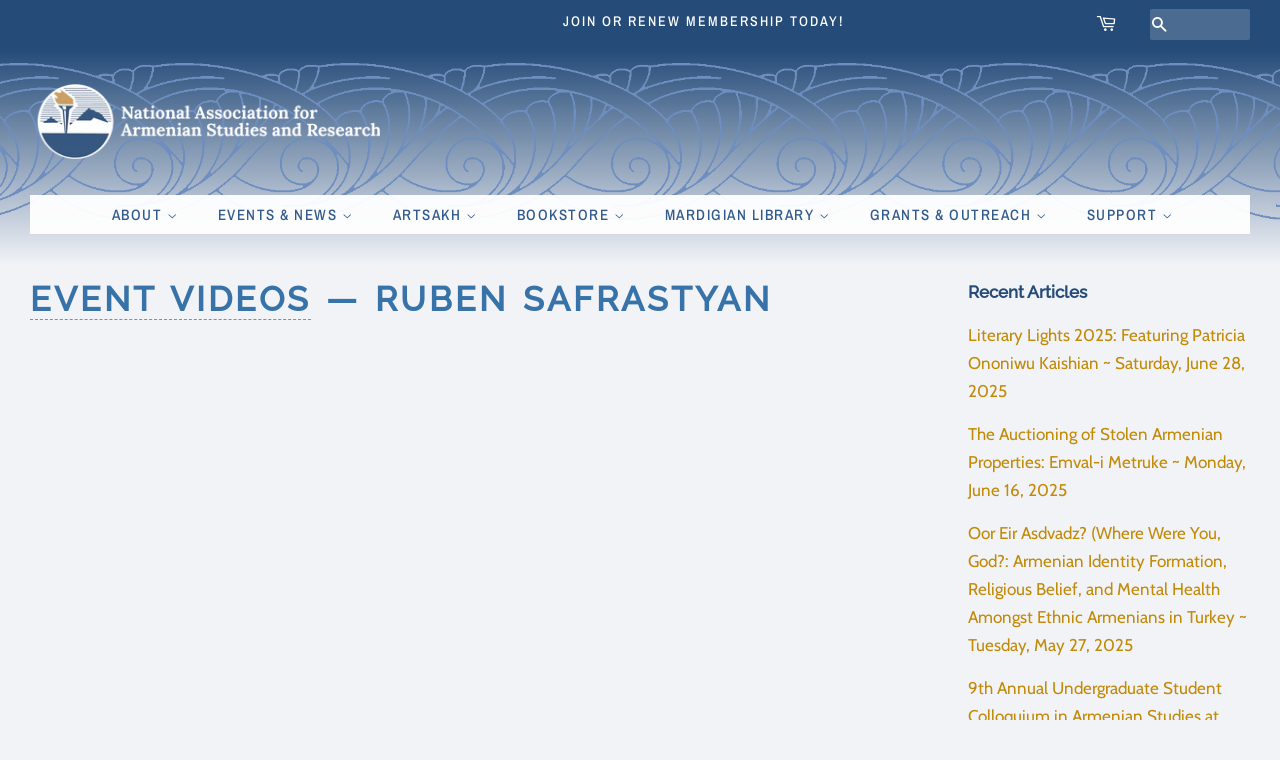

--- FILE ---
content_type: text/html; charset=utf-8
request_url: https://naasr.org/blogs/event-videos/tagged/ruben-safrastyan?page=2
body_size: 17298
content:
<!doctype html>
<html class="no-js">
<head>

  <!-- Basic page needs ================================================== -->
  <meta charset="utf-8">
  <meta http-equiv="X-UA-Compatible" content="IE=edge,chrome=1">

  
  <link rel="shortcut icon" href="//naasr.org/cdn/shop/files/NAASR_Logo_2025_32x32.png?v=1764956695" type="image/png" />
  

  <!-- Title and description ================================================== -->
  <title>
  Event Videos &ndash; Tagged &quot;Ruben Safrastyan&quot; &ndash; Page 2 &ndash; NAASR
  </title>

  
  <meta name="description" content="National Association for Armenian for Armenian Studies and Research - NAASR videos of lectures, panel discussions, talks, presentations, conferences, seminars, author talks, and special events, whether at NAASR or with partners across the United States and internationally.">
  

  <!-- Social meta ================================================== -->
  <!-- /snippets/social-meta-tags.liquid -->




<meta property="og:site_name" content="NAASR">
<meta property="og:url" content="https://naasr.org/blogs/event-videos/tagged/ruben-safrastyan?page=2">
<meta property="og:title" content="Event Videos">
<meta property="og:type" content="website">
<meta property="og:description" content="National Association for Armenian for Armenian Studies and Research - NAASR videos of lectures, panel discussions, talks, presentations, conferences, seminars, author talks, and special events, whether at NAASR or with partners across the United States and internationally.">





  <meta name="twitter:site" content="@naasr1955">

<meta name="twitter:card" content="summary_large_image">
<meta name="twitter:title" content="Event Videos">
<meta name="twitter:description" content="National Association for Armenian for Armenian Studies and Research - NAASR videos of lectures, panel discussions, talks, presentations, conferences, seminars, author talks, and special events, whether at NAASR or with partners across the United States and internationally.">


  <!-- Helpers ================================================== -->
  <link rel="canonical" href="https://naasr.org/blogs/event-videos/tagged/ruben-safrastyan?page=2">
  <meta name="viewport" content="width=device-width,initial-scale=1">
  <meta name="theme-color" content="#ca8c13">

  <!-- CSS ================================================== -->
  <link href="//naasr.org/cdn/shop/t/10/assets/timber.scss.css?v=141535783044680812011765380006" rel="stylesheet" type="text/css" media="all" />
  <link href="//naasr.org/cdn/shop/t/10/assets/theme.scss.css?v=98799476660961039341765380006" rel="stylesheet" type="text/css" media="all" />

  <script>
    window.theme = window.theme || {};

    var theme = {
      strings: {
        addToCart: "Add to Cart",
        soldOut: "Sold Out",
        unavailable: "Unavailable",
        zoomClose: "Close (Esc)",
        zoomPrev: "Previous (Left arrow key)",
        zoomNext: "Next (Right arrow key)",
        addressError: "Error looking up that address",
        addressNoResults: "No results for that address",
        addressQueryLimit: "You have exceeded the Google API usage limit. Consider upgrading to a \u003ca href=\"https:\/\/developers.google.com\/maps\/premium\/usage-limits\"\u003ePremium Plan\u003c\/a\u003e.",
        authError: "There was a problem authenticating your Google Maps API Key."
      },
      settings: {
        // Adding some settings to allow the editor to update correctly when they are changed
        enableWideLayout: true,
        typeAccentTransform: true,
        typeAccentSpacing: true,
        baseFontSize: '17px',
        headerBaseFontSize: '34px',
        accentFontSize: '15px'
      },
      variables: {
        mediaQueryMedium: 'screen and (max-width: 768px)',
        bpSmall: false
      },
      moneyFormat: "$ {{amount}}"
    }

    document.documentElement.className = document.documentElement.className.replace('no-js', 'supports-js');
  </script>

  <!-- Header hook for plugins ================================================== -->
  <script>window.performance && window.performance.mark && window.performance.mark('shopify.content_for_header.start');</script><meta name="facebook-domain-verification" content="6bw648yqi27lduxnimx2fdlyvgk3wd">
<meta id="shopify-digital-wallet" name="shopify-digital-wallet" content="/8602240/digital_wallets/dialog">
<meta name="shopify-checkout-api-token" content="21c667528ff919a525ba3eb600425887">
<link rel="alternate" type="application/atom+xml" title="Feed" href="/blogs/event-videos/tagged/ruben-safrastyan.atom" />
<link rel="prev" href="/blogs/event-videos/tagged/ruben-safrastyan?page=1">
<script async="async" src="/checkouts/internal/preloads.js?locale=en-US"></script>
<link rel="preconnect" href="https://shop.app" crossorigin="anonymous">
<script async="async" src="https://shop.app/checkouts/internal/preloads.js?locale=en-US&shop_id=8602240" crossorigin="anonymous"></script>
<script id="shopify-features" type="application/json">{"accessToken":"21c667528ff919a525ba3eb600425887","betas":["rich-media-storefront-analytics"],"domain":"naasr.org","predictiveSearch":true,"shopId":8602240,"locale":"en"}</script>
<script>var Shopify = Shopify || {};
Shopify.shop = "naasr.myshopify.com";
Shopify.locale = "en";
Shopify.currency = {"active":"USD","rate":"1.0"};
Shopify.country = "US";
Shopify.theme = {"name":"knar-dark","id":73106325527,"schema_name":"Minimal","schema_version":"11.1.0","theme_store_id":380,"role":"main"};
Shopify.theme.handle = "null";
Shopify.theme.style = {"id":null,"handle":null};
Shopify.cdnHost = "naasr.org/cdn";
Shopify.routes = Shopify.routes || {};
Shopify.routes.root = "/";</script>
<script type="module">!function(o){(o.Shopify=o.Shopify||{}).modules=!0}(window);</script>
<script>!function(o){function n(){var o=[];function n(){o.push(Array.prototype.slice.apply(arguments))}return n.q=o,n}var t=o.Shopify=o.Shopify||{};t.loadFeatures=n(),t.autoloadFeatures=n()}(window);</script>
<script>
  window.ShopifyPay = window.ShopifyPay || {};
  window.ShopifyPay.apiHost = "shop.app\/pay";
  window.ShopifyPay.redirectState = null;
</script>
<script id="shop-js-analytics" type="application/json">{"pageType":"blog"}</script>
<script defer="defer" async type="module" src="//naasr.org/cdn/shopifycloud/shop-js/modules/v2/client.init-shop-cart-sync_BN7fPSNr.en.esm.js"></script>
<script defer="defer" async type="module" src="//naasr.org/cdn/shopifycloud/shop-js/modules/v2/chunk.common_Cbph3Kss.esm.js"></script>
<script defer="defer" async type="module" src="//naasr.org/cdn/shopifycloud/shop-js/modules/v2/chunk.modal_DKumMAJ1.esm.js"></script>
<script type="module">
  await import("//naasr.org/cdn/shopifycloud/shop-js/modules/v2/client.init-shop-cart-sync_BN7fPSNr.en.esm.js");
await import("//naasr.org/cdn/shopifycloud/shop-js/modules/v2/chunk.common_Cbph3Kss.esm.js");
await import("//naasr.org/cdn/shopifycloud/shop-js/modules/v2/chunk.modal_DKumMAJ1.esm.js");

  window.Shopify.SignInWithShop?.initShopCartSync?.({"fedCMEnabled":true,"windoidEnabled":true});

</script>
<script>
  window.Shopify = window.Shopify || {};
  if (!window.Shopify.featureAssets) window.Shopify.featureAssets = {};
  window.Shopify.featureAssets['shop-js'] = {"shop-cart-sync":["modules/v2/client.shop-cart-sync_CJVUk8Jm.en.esm.js","modules/v2/chunk.common_Cbph3Kss.esm.js","modules/v2/chunk.modal_DKumMAJ1.esm.js"],"init-fed-cm":["modules/v2/client.init-fed-cm_7Fvt41F4.en.esm.js","modules/v2/chunk.common_Cbph3Kss.esm.js","modules/v2/chunk.modal_DKumMAJ1.esm.js"],"init-shop-email-lookup-coordinator":["modules/v2/client.init-shop-email-lookup-coordinator_Cc088_bR.en.esm.js","modules/v2/chunk.common_Cbph3Kss.esm.js","modules/v2/chunk.modal_DKumMAJ1.esm.js"],"init-windoid":["modules/v2/client.init-windoid_hPopwJRj.en.esm.js","modules/v2/chunk.common_Cbph3Kss.esm.js","modules/v2/chunk.modal_DKumMAJ1.esm.js"],"shop-button":["modules/v2/client.shop-button_B0jaPSNF.en.esm.js","modules/v2/chunk.common_Cbph3Kss.esm.js","modules/v2/chunk.modal_DKumMAJ1.esm.js"],"shop-cash-offers":["modules/v2/client.shop-cash-offers_DPIskqss.en.esm.js","modules/v2/chunk.common_Cbph3Kss.esm.js","modules/v2/chunk.modal_DKumMAJ1.esm.js"],"shop-toast-manager":["modules/v2/client.shop-toast-manager_CK7RT69O.en.esm.js","modules/v2/chunk.common_Cbph3Kss.esm.js","modules/v2/chunk.modal_DKumMAJ1.esm.js"],"init-shop-cart-sync":["modules/v2/client.init-shop-cart-sync_BN7fPSNr.en.esm.js","modules/v2/chunk.common_Cbph3Kss.esm.js","modules/v2/chunk.modal_DKumMAJ1.esm.js"],"init-customer-accounts-sign-up":["modules/v2/client.init-customer-accounts-sign-up_CfPf4CXf.en.esm.js","modules/v2/client.shop-login-button_DeIztwXF.en.esm.js","modules/v2/chunk.common_Cbph3Kss.esm.js","modules/v2/chunk.modal_DKumMAJ1.esm.js"],"pay-button":["modules/v2/client.pay-button_CgIwFSYN.en.esm.js","modules/v2/chunk.common_Cbph3Kss.esm.js","modules/v2/chunk.modal_DKumMAJ1.esm.js"],"init-customer-accounts":["modules/v2/client.init-customer-accounts_DQ3x16JI.en.esm.js","modules/v2/client.shop-login-button_DeIztwXF.en.esm.js","modules/v2/chunk.common_Cbph3Kss.esm.js","modules/v2/chunk.modal_DKumMAJ1.esm.js"],"avatar":["modules/v2/client.avatar_BTnouDA3.en.esm.js"],"init-shop-for-new-customer-accounts":["modules/v2/client.init-shop-for-new-customer-accounts_CsZy_esa.en.esm.js","modules/v2/client.shop-login-button_DeIztwXF.en.esm.js","modules/v2/chunk.common_Cbph3Kss.esm.js","modules/v2/chunk.modal_DKumMAJ1.esm.js"],"shop-follow-button":["modules/v2/client.shop-follow-button_BRMJjgGd.en.esm.js","modules/v2/chunk.common_Cbph3Kss.esm.js","modules/v2/chunk.modal_DKumMAJ1.esm.js"],"checkout-modal":["modules/v2/client.checkout-modal_B9Drz_yf.en.esm.js","modules/v2/chunk.common_Cbph3Kss.esm.js","modules/v2/chunk.modal_DKumMAJ1.esm.js"],"shop-login-button":["modules/v2/client.shop-login-button_DeIztwXF.en.esm.js","modules/v2/chunk.common_Cbph3Kss.esm.js","modules/v2/chunk.modal_DKumMAJ1.esm.js"],"lead-capture":["modules/v2/client.lead-capture_DXYzFM3R.en.esm.js","modules/v2/chunk.common_Cbph3Kss.esm.js","modules/v2/chunk.modal_DKumMAJ1.esm.js"],"shop-login":["modules/v2/client.shop-login_CA5pJqmO.en.esm.js","modules/v2/chunk.common_Cbph3Kss.esm.js","modules/v2/chunk.modal_DKumMAJ1.esm.js"],"payment-terms":["modules/v2/client.payment-terms_BxzfvcZJ.en.esm.js","modules/v2/chunk.common_Cbph3Kss.esm.js","modules/v2/chunk.modal_DKumMAJ1.esm.js"]};
</script>
<script>(function() {
  var isLoaded = false;
  function asyncLoad() {
    if (isLoaded) return;
    isLoaded = true;
    var urls = ["https:\/\/inffuse.eventscalendar.co\/plugins\/shopify\/loader.js?app=calendar\u0026shop=naasr.myshopify.com\u0026shop=naasr.myshopify.com","https:\/\/inffuse.eventscalendar.co\/plugins\/shopify\/loader.js?app=calendar\u0026shop=naasr.myshopify.com\u0026shop=naasr.myshopify.com","https:\/\/inffuse.eventscalendar.co\/plugins\/shopify\/loader.js?app=calendar\u0026shop=naasr.myshopify.com\u0026shop=naasr.myshopify.com","https:\/\/inffuse.eventscalendar.co\/plugins\/shopify\/loader.js?app=calendar\u0026shop=naasr.myshopify.com\u0026shop=naasr.myshopify.com","https:\/\/inffuse.eventscalendar.co\/plugins\/shopify\/loader.js?app=calendar\u0026shop=naasr.myshopify.com\u0026shop=naasr.myshopify.com","https:\/\/inffuse.eventscalendar.co\/plugins\/shopify\/loader.js?app=calendar\u0026shop=naasr.myshopify.com\u0026shop=naasr.myshopify.com","https:\/\/inffuse.eventscalendar.co\/plugins\/shopify\/loader.js?app=calendar\u0026shop=naasr.myshopify.com\u0026shop=naasr.myshopify.com"];
    for (var i = 0; i < urls.length; i++) {
      var s = document.createElement('script');
      s.type = 'text/javascript';
      s.async = true;
      s.src = urls[i];
      var x = document.getElementsByTagName('script')[0];
      x.parentNode.insertBefore(s, x);
    }
  };
  if(window.attachEvent) {
    window.attachEvent('onload', asyncLoad);
  } else {
    window.addEventListener('load', asyncLoad, false);
  }
})();</script>
<script id="__st">var __st={"a":8602240,"offset":-18000,"reqid":"aa84a851-3eb6-49e9-a3ed-fa36b249b8d9-1769800718","pageurl":"naasr.org\/blogs\/event-videos\/tagged\/ruben-safrastyan?page=2","s":"blogs-48828186671","u":"b0882e92e80d","p":"blog","rtyp":"blog","rid":48828186671};</script>
<script>window.ShopifyPaypalV4VisibilityTracking = true;</script>
<script id="captcha-bootstrap">!function(){'use strict';const t='contact',e='account',n='new_comment',o=[[t,t],['blogs',n],['comments',n],[t,'customer']],c=[[e,'customer_login'],[e,'guest_login'],[e,'recover_customer_password'],[e,'create_customer']],r=t=>t.map((([t,e])=>`form[action*='/${t}']:not([data-nocaptcha='true']) input[name='form_type'][value='${e}']`)).join(','),a=t=>()=>t?[...document.querySelectorAll(t)].map((t=>t.form)):[];function s(){const t=[...o],e=r(t);return a(e)}const i='password',u='form_key',d=['recaptcha-v3-token','g-recaptcha-response','h-captcha-response',i],f=()=>{try{return window.sessionStorage}catch{return}},m='__shopify_v',_=t=>t.elements[u];function p(t,e,n=!1){try{const o=window.sessionStorage,c=JSON.parse(o.getItem(e)),{data:r}=function(t){const{data:e,action:n}=t;return t[m]||n?{data:e,action:n}:{data:t,action:n}}(c);for(const[e,n]of Object.entries(r))t.elements[e]&&(t.elements[e].value=n);n&&o.removeItem(e)}catch(o){console.error('form repopulation failed',{error:o})}}const l='form_type',E='cptcha';function T(t){t.dataset[E]=!0}const w=window,h=w.document,L='Shopify',v='ce_forms',y='captcha';let A=!1;((t,e)=>{const n=(g='f06e6c50-85a8-45c8-87d0-21a2b65856fe',I='https://cdn.shopify.com/shopifycloud/storefront-forms-hcaptcha/ce_storefront_forms_captcha_hcaptcha.v1.5.2.iife.js',D={infoText:'Protected by hCaptcha',privacyText:'Privacy',termsText:'Terms'},(t,e,n)=>{const o=w[L][v],c=o.bindForm;if(c)return c(t,g,e,D).then(n);var r;o.q.push([[t,g,e,D],n]),r=I,A||(h.body.append(Object.assign(h.createElement('script'),{id:'captcha-provider',async:!0,src:r})),A=!0)});var g,I,D;w[L]=w[L]||{},w[L][v]=w[L][v]||{},w[L][v].q=[],w[L][y]=w[L][y]||{},w[L][y].protect=function(t,e){n(t,void 0,e),T(t)},Object.freeze(w[L][y]),function(t,e,n,w,h,L){const[v,y,A,g]=function(t,e,n){const i=e?o:[],u=t?c:[],d=[...i,...u],f=r(d),m=r(i),_=r(d.filter((([t,e])=>n.includes(e))));return[a(f),a(m),a(_),s()]}(w,h,L),I=t=>{const e=t.target;return e instanceof HTMLFormElement?e:e&&e.form},D=t=>v().includes(t);t.addEventListener('submit',(t=>{const e=I(t);if(!e)return;const n=D(e)&&!e.dataset.hcaptchaBound&&!e.dataset.recaptchaBound,o=_(e),c=g().includes(e)&&(!o||!o.value);(n||c)&&t.preventDefault(),c&&!n&&(function(t){try{if(!f())return;!function(t){const e=f();if(!e)return;const n=_(t);if(!n)return;const o=n.value;o&&e.removeItem(o)}(t);const e=Array.from(Array(32),(()=>Math.random().toString(36)[2])).join('');!function(t,e){_(t)||t.append(Object.assign(document.createElement('input'),{type:'hidden',name:u})),t.elements[u].value=e}(t,e),function(t,e){const n=f();if(!n)return;const o=[...t.querySelectorAll(`input[type='${i}']`)].map((({name:t})=>t)),c=[...d,...o],r={};for(const[a,s]of new FormData(t).entries())c.includes(a)||(r[a]=s);n.setItem(e,JSON.stringify({[m]:1,action:t.action,data:r}))}(t,e)}catch(e){console.error('failed to persist form',e)}}(e),e.submit())}));const S=(t,e)=>{t&&!t.dataset[E]&&(n(t,e.some((e=>e===t))),T(t))};for(const o of['focusin','change'])t.addEventListener(o,(t=>{const e=I(t);D(e)&&S(e,y())}));const B=e.get('form_key'),M=e.get(l),P=B&&M;t.addEventListener('DOMContentLoaded',(()=>{const t=y();if(P)for(const e of t)e.elements[l].value===M&&p(e,B);[...new Set([...A(),...v().filter((t=>'true'===t.dataset.shopifyCaptcha))])].forEach((e=>S(e,t)))}))}(h,new URLSearchParams(w.location.search),n,t,e,['guest_login'])})(!0,!0)}();</script>
<script integrity="sha256-4kQ18oKyAcykRKYeNunJcIwy7WH5gtpwJnB7kiuLZ1E=" data-source-attribution="shopify.loadfeatures" defer="defer" src="//naasr.org/cdn/shopifycloud/storefront/assets/storefront/load_feature-a0a9edcb.js" crossorigin="anonymous"></script>
<script crossorigin="anonymous" defer="defer" src="//naasr.org/cdn/shopifycloud/storefront/assets/shopify_pay/storefront-65b4c6d7.js?v=20250812"></script>
<script data-source-attribution="shopify.dynamic_checkout.dynamic.init">var Shopify=Shopify||{};Shopify.PaymentButton=Shopify.PaymentButton||{isStorefrontPortableWallets:!0,init:function(){window.Shopify.PaymentButton.init=function(){};var t=document.createElement("script");t.src="https://naasr.org/cdn/shopifycloud/portable-wallets/latest/portable-wallets.en.js",t.type="module",document.head.appendChild(t)}};
</script>
<script data-source-attribution="shopify.dynamic_checkout.buyer_consent">
  function portableWalletsHideBuyerConsent(e){var t=document.getElementById("shopify-buyer-consent"),n=document.getElementById("shopify-subscription-policy-button");t&&n&&(t.classList.add("hidden"),t.setAttribute("aria-hidden","true"),n.removeEventListener("click",e))}function portableWalletsShowBuyerConsent(e){var t=document.getElementById("shopify-buyer-consent"),n=document.getElementById("shopify-subscription-policy-button");t&&n&&(t.classList.remove("hidden"),t.removeAttribute("aria-hidden"),n.addEventListener("click",e))}window.Shopify?.PaymentButton&&(window.Shopify.PaymentButton.hideBuyerConsent=portableWalletsHideBuyerConsent,window.Shopify.PaymentButton.showBuyerConsent=portableWalletsShowBuyerConsent);
</script>
<script data-source-attribution="shopify.dynamic_checkout.cart.bootstrap">document.addEventListener("DOMContentLoaded",(function(){function t(){return document.querySelector("shopify-accelerated-checkout-cart, shopify-accelerated-checkout")}if(t())Shopify.PaymentButton.init();else{new MutationObserver((function(e,n){t()&&(Shopify.PaymentButton.init(),n.disconnect())})).observe(document.body,{childList:!0,subtree:!0})}}));
</script>
<link id="shopify-accelerated-checkout-styles" rel="stylesheet" media="screen" href="https://naasr.org/cdn/shopifycloud/portable-wallets/latest/accelerated-checkout-backwards-compat.css" crossorigin="anonymous">
<style id="shopify-accelerated-checkout-cart">
        #shopify-buyer-consent {
  margin-top: 1em;
  display: inline-block;
  width: 100%;
}

#shopify-buyer-consent.hidden {
  display: none;
}

#shopify-subscription-policy-button {
  background: none;
  border: none;
  padding: 0;
  text-decoration: underline;
  font-size: inherit;
  cursor: pointer;
}

#shopify-subscription-policy-button::before {
  box-shadow: none;
}

      </style>

<script>window.performance && window.performance.mark && window.performance.mark('shopify.content_for_header.end');</script>

  <script src="//naasr.org/cdn/shop/t/10/assets/jquery-2.2.3.min.js?v=58211863146907186831561997196" type="text/javascript"></script>

  <script src="//naasr.org/cdn/shop/t/10/assets/lazysizes.min.js?v=155223123402716617051561997196" async="async"></script>

  
  

<script src="https://cdn.shopify.com/extensions/4d5a2c47-c9fc-4724-a26e-14d501c856c6/attrac-6/assets/attrac-embed-bars.js" type="text/javascript" defer="defer"></script>
<meta property="og:image" content="https://cdn.shopify.com/s/files/1/0860/2240/files/NAASRlogo_7.png?height=628&pad_color=f1f3f7&v=1613536952&width=1200" />
<meta property="og:image:secure_url" content="https://cdn.shopify.com/s/files/1/0860/2240/files/NAASRlogo_7.png?height=628&pad_color=f1f3f7&v=1613536952&width=1200" />
<meta property="og:image:width" content="1200" />
<meta property="og:image:height" content="628" />
<meta property="og:image:alt" content="National Association for Armenian Studies and Research NAASR Համազգային Հայագիտական Միութիւն Logo" />
<link href="https://monorail-edge.shopifysvc.com" rel="dns-prefetch">
<script>(function(){if ("sendBeacon" in navigator && "performance" in window) {try {var session_token_from_headers = performance.getEntriesByType('navigation')[0].serverTiming.find(x => x.name == '_s').description;} catch {var session_token_from_headers = undefined;}var session_cookie_matches = document.cookie.match(/_shopify_s=([^;]*)/);var session_token_from_cookie = session_cookie_matches && session_cookie_matches.length === 2 ? session_cookie_matches[1] : "";var session_token = session_token_from_headers || session_token_from_cookie || "";function handle_abandonment_event(e) {var entries = performance.getEntries().filter(function(entry) {return /monorail-edge.shopifysvc.com/.test(entry.name);});if (!window.abandonment_tracked && entries.length === 0) {window.abandonment_tracked = true;var currentMs = Date.now();var navigation_start = performance.timing.navigationStart;var payload = {shop_id: 8602240,url: window.location.href,navigation_start,duration: currentMs - navigation_start,session_token,page_type: "blog"};window.navigator.sendBeacon("https://monorail-edge.shopifysvc.com/v1/produce", JSON.stringify({schema_id: "online_store_buyer_site_abandonment/1.1",payload: payload,metadata: {event_created_at_ms: currentMs,event_sent_at_ms: currentMs}}));}}window.addEventListener('pagehide', handle_abandonment_event);}}());</script>
<script id="web-pixels-manager-setup">(function e(e,d,r,n,o){if(void 0===o&&(o={}),!Boolean(null===(a=null===(i=window.Shopify)||void 0===i?void 0:i.analytics)||void 0===a?void 0:a.replayQueue)){var i,a;window.Shopify=window.Shopify||{};var t=window.Shopify;t.analytics=t.analytics||{};var s=t.analytics;s.replayQueue=[],s.publish=function(e,d,r){return s.replayQueue.push([e,d,r]),!0};try{self.performance.mark("wpm:start")}catch(e){}var l=function(){var e={modern:/Edge?\/(1{2}[4-9]|1[2-9]\d|[2-9]\d{2}|\d{4,})\.\d+(\.\d+|)|Firefox\/(1{2}[4-9]|1[2-9]\d|[2-9]\d{2}|\d{4,})\.\d+(\.\d+|)|Chrom(ium|e)\/(9{2}|\d{3,})\.\d+(\.\d+|)|(Maci|X1{2}).+ Version\/(15\.\d+|(1[6-9]|[2-9]\d|\d{3,})\.\d+)([,.]\d+|)( \(\w+\)|)( Mobile\/\w+|) Safari\/|Chrome.+OPR\/(9{2}|\d{3,})\.\d+\.\d+|(CPU[ +]OS|iPhone[ +]OS|CPU[ +]iPhone|CPU IPhone OS|CPU iPad OS)[ +]+(15[._]\d+|(1[6-9]|[2-9]\d|\d{3,})[._]\d+)([._]\d+|)|Android:?[ /-](13[3-9]|1[4-9]\d|[2-9]\d{2}|\d{4,})(\.\d+|)(\.\d+|)|Android.+Firefox\/(13[5-9]|1[4-9]\d|[2-9]\d{2}|\d{4,})\.\d+(\.\d+|)|Android.+Chrom(ium|e)\/(13[3-9]|1[4-9]\d|[2-9]\d{2}|\d{4,})\.\d+(\.\d+|)|SamsungBrowser\/([2-9]\d|\d{3,})\.\d+/,legacy:/Edge?\/(1[6-9]|[2-9]\d|\d{3,})\.\d+(\.\d+|)|Firefox\/(5[4-9]|[6-9]\d|\d{3,})\.\d+(\.\d+|)|Chrom(ium|e)\/(5[1-9]|[6-9]\d|\d{3,})\.\d+(\.\d+|)([\d.]+$|.*Safari\/(?![\d.]+ Edge\/[\d.]+$))|(Maci|X1{2}).+ Version\/(10\.\d+|(1[1-9]|[2-9]\d|\d{3,})\.\d+)([,.]\d+|)( \(\w+\)|)( Mobile\/\w+|) Safari\/|Chrome.+OPR\/(3[89]|[4-9]\d|\d{3,})\.\d+\.\d+|(CPU[ +]OS|iPhone[ +]OS|CPU[ +]iPhone|CPU IPhone OS|CPU iPad OS)[ +]+(10[._]\d+|(1[1-9]|[2-9]\d|\d{3,})[._]\d+)([._]\d+|)|Android:?[ /-](13[3-9]|1[4-9]\d|[2-9]\d{2}|\d{4,})(\.\d+|)(\.\d+|)|Mobile Safari.+OPR\/([89]\d|\d{3,})\.\d+\.\d+|Android.+Firefox\/(13[5-9]|1[4-9]\d|[2-9]\d{2}|\d{4,})\.\d+(\.\d+|)|Android.+Chrom(ium|e)\/(13[3-9]|1[4-9]\d|[2-9]\d{2}|\d{4,})\.\d+(\.\d+|)|Android.+(UC? ?Browser|UCWEB|U3)[ /]?(15\.([5-9]|\d{2,})|(1[6-9]|[2-9]\d|\d{3,})\.\d+)\.\d+|SamsungBrowser\/(5\.\d+|([6-9]|\d{2,})\.\d+)|Android.+MQ{2}Browser\/(14(\.(9|\d{2,})|)|(1[5-9]|[2-9]\d|\d{3,})(\.\d+|))(\.\d+|)|K[Aa][Ii]OS\/(3\.\d+|([4-9]|\d{2,})\.\d+)(\.\d+|)/},d=e.modern,r=e.legacy,n=navigator.userAgent;return n.match(d)?"modern":n.match(r)?"legacy":"unknown"}(),u="modern"===l?"modern":"legacy",c=(null!=n?n:{modern:"",legacy:""})[u],f=function(e){return[e.baseUrl,"/wpm","/b",e.hashVersion,"modern"===e.buildTarget?"m":"l",".js"].join("")}({baseUrl:d,hashVersion:r,buildTarget:u}),m=function(e){var d=e.version,r=e.bundleTarget,n=e.surface,o=e.pageUrl,i=e.monorailEndpoint;return{emit:function(e){var a=e.status,t=e.errorMsg,s=(new Date).getTime(),l=JSON.stringify({metadata:{event_sent_at_ms:s},events:[{schema_id:"web_pixels_manager_load/3.1",payload:{version:d,bundle_target:r,page_url:o,status:a,surface:n,error_msg:t},metadata:{event_created_at_ms:s}}]});if(!i)return console&&console.warn&&console.warn("[Web Pixels Manager] No Monorail endpoint provided, skipping logging."),!1;try{return self.navigator.sendBeacon.bind(self.navigator)(i,l)}catch(e){}var u=new XMLHttpRequest;try{return u.open("POST",i,!0),u.setRequestHeader("Content-Type","text/plain"),u.send(l),!0}catch(e){return console&&console.warn&&console.warn("[Web Pixels Manager] Got an unhandled error while logging to Monorail."),!1}}}}({version:r,bundleTarget:l,surface:e.surface,pageUrl:self.location.href,monorailEndpoint:e.monorailEndpoint});try{o.browserTarget=l,function(e){var d=e.src,r=e.async,n=void 0===r||r,o=e.onload,i=e.onerror,a=e.sri,t=e.scriptDataAttributes,s=void 0===t?{}:t,l=document.createElement("script"),u=document.querySelector("head"),c=document.querySelector("body");if(l.async=n,l.src=d,a&&(l.integrity=a,l.crossOrigin="anonymous"),s)for(var f in s)if(Object.prototype.hasOwnProperty.call(s,f))try{l.dataset[f]=s[f]}catch(e){}if(o&&l.addEventListener("load",o),i&&l.addEventListener("error",i),u)u.appendChild(l);else{if(!c)throw new Error("Did not find a head or body element to append the script");c.appendChild(l)}}({src:f,async:!0,onload:function(){if(!function(){var e,d;return Boolean(null===(d=null===(e=window.Shopify)||void 0===e?void 0:e.analytics)||void 0===d?void 0:d.initialized)}()){var d=window.webPixelsManager.init(e)||void 0;if(d){var r=window.Shopify.analytics;r.replayQueue.forEach((function(e){var r=e[0],n=e[1],o=e[2];d.publishCustomEvent(r,n,o)})),r.replayQueue=[],r.publish=d.publishCustomEvent,r.visitor=d.visitor,r.initialized=!0}}},onerror:function(){return m.emit({status:"failed",errorMsg:"".concat(f," has failed to load")})},sri:function(e){var d=/^sha384-[A-Za-z0-9+/=]+$/;return"string"==typeof e&&d.test(e)}(c)?c:"",scriptDataAttributes:o}),m.emit({status:"loading"})}catch(e){m.emit({status:"failed",errorMsg:(null==e?void 0:e.message)||"Unknown error"})}}})({shopId: 8602240,storefrontBaseUrl: "https://naasr.org",extensionsBaseUrl: "https://extensions.shopifycdn.com/cdn/shopifycloud/web-pixels-manager",monorailEndpoint: "https://monorail-edge.shopifysvc.com/unstable/produce_batch",surface: "storefront-renderer",enabledBetaFlags: ["2dca8a86"],webPixelsConfigList: [{"id":"395772191","configuration":"{\"pixel_id\":\"243940630303021\",\"pixel_type\":\"facebook_pixel\",\"metaapp_system_user_token\":\"-\"}","eventPayloadVersion":"v1","runtimeContext":"OPEN","scriptVersion":"ca16bc87fe92b6042fbaa3acc2fbdaa6","type":"APP","apiClientId":2329312,"privacyPurposes":["ANALYTICS","MARKETING","SALE_OF_DATA"],"dataSharingAdjustments":{"protectedCustomerApprovalScopes":["read_customer_address","read_customer_email","read_customer_name","read_customer_personal_data","read_customer_phone"]}},{"id":"shopify-app-pixel","configuration":"{}","eventPayloadVersion":"v1","runtimeContext":"STRICT","scriptVersion":"0450","apiClientId":"shopify-pixel","type":"APP","privacyPurposes":["ANALYTICS","MARKETING"]},{"id":"shopify-custom-pixel","eventPayloadVersion":"v1","runtimeContext":"LAX","scriptVersion":"0450","apiClientId":"shopify-pixel","type":"CUSTOM","privacyPurposes":["ANALYTICS","MARKETING"]}],isMerchantRequest: false,initData: {"shop":{"name":"NAASR","paymentSettings":{"currencyCode":"USD"},"myshopifyDomain":"naasr.myshopify.com","countryCode":"US","storefrontUrl":"https:\/\/naasr.org"},"customer":null,"cart":null,"checkout":null,"productVariants":[],"purchasingCompany":null},},"https://naasr.org/cdn","1d2a099fw23dfb22ep557258f5m7a2edbae",{"modern":"","legacy":""},{"shopId":"8602240","storefrontBaseUrl":"https:\/\/naasr.org","extensionBaseUrl":"https:\/\/extensions.shopifycdn.com\/cdn\/shopifycloud\/web-pixels-manager","surface":"storefront-renderer","enabledBetaFlags":"[\"2dca8a86\"]","isMerchantRequest":"false","hashVersion":"1d2a099fw23dfb22ep557258f5m7a2edbae","publish":"custom","events":"[[\"page_viewed\",{}]]"});</script><script>
  window.ShopifyAnalytics = window.ShopifyAnalytics || {};
  window.ShopifyAnalytics.meta = window.ShopifyAnalytics.meta || {};
  window.ShopifyAnalytics.meta.currency = 'USD';
  var meta = {"page":{"pageType":"blog","resourceType":"blog","resourceId":48828186671,"requestId":"aa84a851-3eb6-49e9-a3ed-fa36b249b8d9-1769800718"}};
  for (var attr in meta) {
    window.ShopifyAnalytics.meta[attr] = meta[attr];
  }
</script>
<script class="analytics">
  (function () {
    var customDocumentWrite = function(content) {
      var jquery = null;

      if (window.jQuery) {
        jquery = window.jQuery;
      } else if (window.Checkout && window.Checkout.$) {
        jquery = window.Checkout.$;
      }

      if (jquery) {
        jquery('body').append(content);
      }
    };

    var hasLoggedConversion = function(token) {
      if (token) {
        return document.cookie.indexOf('loggedConversion=' + token) !== -1;
      }
      return false;
    }

    var setCookieIfConversion = function(token) {
      if (token) {
        var twoMonthsFromNow = new Date(Date.now());
        twoMonthsFromNow.setMonth(twoMonthsFromNow.getMonth() + 2);

        document.cookie = 'loggedConversion=' + token + '; expires=' + twoMonthsFromNow;
      }
    }

    var trekkie = window.ShopifyAnalytics.lib = window.trekkie = window.trekkie || [];
    if (trekkie.integrations) {
      return;
    }
    trekkie.methods = [
      'identify',
      'page',
      'ready',
      'track',
      'trackForm',
      'trackLink'
    ];
    trekkie.factory = function(method) {
      return function() {
        var args = Array.prototype.slice.call(arguments);
        args.unshift(method);
        trekkie.push(args);
        return trekkie;
      };
    };
    for (var i = 0; i < trekkie.methods.length; i++) {
      var key = trekkie.methods[i];
      trekkie[key] = trekkie.factory(key);
    }
    trekkie.load = function(config) {
      trekkie.config = config || {};
      trekkie.config.initialDocumentCookie = document.cookie;
      var first = document.getElementsByTagName('script')[0];
      var script = document.createElement('script');
      script.type = 'text/javascript';
      script.onerror = function(e) {
        var scriptFallback = document.createElement('script');
        scriptFallback.type = 'text/javascript';
        scriptFallback.onerror = function(error) {
                var Monorail = {
      produce: function produce(monorailDomain, schemaId, payload) {
        var currentMs = new Date().getTime();
        var event = {
          schema_id: schemaId,
          payload: payload,
          metadata: {
            event_created_at_ms: currentMs,
            event_sent_at_ms: currentMs
          }
        };
        return Monorail.sendRequest("https://" + monorailDomain + "/v1/produce", JSON.stringify(event));
      },
      sendRequest: function sendRequest(endpointUrl, payload) {
        // Try the sendBeacon API
        if (window && window.navigator && typeof window.navigator.sendBeacon === 'function' && typeof window.Blob === 'function' && !Monorail.isIos12()) {
          var blobData = new window.Blob([payload], {
            type: 'text/plain'
          });

          if (window.navigator.sendBeacon(endpointUrl, blobData)) {
            return true;
          } // sendBeacon was not successful

        } // XHR beacon

        var xhr = new XMLHttpRequest();

        try {
          xhr.open('POST', endpointUrl);
          xhr.setRequestHeader('Content-Type', 'text/plain');
          xhr.send(payload);
        } catch (e) {
          console.log(e);
        }

        return false;
      },
      isIos12: function isIos12() {
        return window.navigator.userAgent.lastIndexOf('iPhone; CPU iPhone OS 12_') !== -1 || window.navigator.userAgent.lastIndexOf('iPad; CPU OS 12_') !== -1;
      }
    };
    Monorail.produce('monorail-edge.shopifysvc.com',
      'trekkie_storefront_load_errors/1.1',
      {shop_id: 8602240,
      theme_id: 73106325527,
      app_name: "storefront",
      context_url: window.location.href,
      source_url: "//naasr.org/cdn/s/trekkie.storefront.c59ea00e0474b293ae6629561379568a2d7c4bba.min.js"});

        };
        scriptFallback.async = true;
        scriptFallback.src = '//naasr.org/cdn/s/trekkie.storefront.c59ea00e0474b293ae6629561379568a2d7c4bba.min.js';
        first.parentNode.insertBefore(scriptFallback, first);
      };
      script.async = true;
      script.src = '//naasr.org/cdn/s/trekkie.storefront.c59ea00e0474b293ae6629561379568a2d7c4bba.min.js';
      first.parentNode.insertBefore(script, first);
    };
    trekkie.load(
      {"Trekkie":{"appName":"storefront","development":false,"defaultAttributes":{"shopId":8602240,"isMerchantRequest":null,"themeId":73106325527,"themeCityHash":"13377632840450666483","contentLanguage":"en","currency":"USD","eventMetadataId":"4fa2a81e-9737-4779-bb8d-1464bdae858f"},"isServerSideCookieWritingEnabled":true,"monorailRegion":"shop_domain","enabledBetaFlags":["65f19447","b5387b81"]},"Session Attribution":{},"S2S":{"facebookCapiEnabled":false,"source":"trekkie-storefront-renderer","apiClientId":580111}}
    );

    var loaded = false;
    trekkie.ready(function() {
      if (loaded) return;
      loaded = true;

      window.ShopifyAnalytics.lib = window.trekkie;

      var originalDocumentWrite = document.write;
      document.write = customDocumentWrite;
      try { window.ShopifyAnalytics.merchantGoogleAnalytics.call(this); } catch(error) {};
      document.write = originalDocumentWrite;

      window.ShopifyAnalytics.lib.page(null,{"pageType":"blog","resourceType":"blog","resourceId":48828186671,"requestId":"aa84a851-3eb6-49e9-a3ed-fa36b249b8d9-1769800718","shopifyEmitted":true});

      var match = window.location.pathname.match(/checkouts\/(.+)\/(thank_you|post_purchase)/)
      var token = match? match[1]: undefined;
      if (!hasLoggedConversion(token)) {
        setCookieIfConversion(token);
        
      }
    });


        var eventsListenerScript = document.createElement('script');
        eventsListenerScript.async = true;
        eventsListenerScript.src = "//naasr.org/cdn/shopifycloud/storefront/assets/shop_events_listener-3da45d37.js";
        document.getElementsByTagName('head')[0].appendChild(eventsListenerScript);

})();</script>
<script
  defer
  src="https://naasr.org/cdn/shopifycloud/perf-kit/shopify-perf-kit-3.1.0.min.js"
  data-application="storefront-renderer"
  data-shop-id="8602240"
  data-render-region="gcp-us-central1"
  data-page-type="blog"
  data-theme-instance-id="73106325527"
  data-theme-name="Minimal"
  data-theme-version="11.1.0"
  data-monorail-region="shop_domain"
  data-resource-timing-sampling-rate="10"
  data-shs="true"
  data-shs-beacon="true"
  data-shs-export-with-fetch="true"
  data-shs-logs-sample-rate="1"
  data-shs-beacon-endpoint="https://naasr.org/api/collect"
></script>
</head>

<body id="event-videos" class="template-blog" >

  <div id="shopify-section-header" class="shopify-section"><style>
  .logo__image-wrapper {
    max-width: 350px;
  }
  /*================= If logo is above navigation ================== */
  
    .site-nav {
      
      margin-top: 30px;
    }

    
  

  /*============ If logo is on the same line as navigation ============ */
  


  


</style>

<div data-section-id="header" data-section-type="header-section">
  <div class="header-bar">
    <div class="wrapper medium-down--hide">
      <div class="post-large--display-table">
        <div class="grid--full post-large--display-table">
          <div class="grid__item post-large__one-whole post-large--display-table">
        
          <div class="header-bar__left post-large--display-table-cell">

			<div class="grid__item post-large__three-sixths post-large--display-table-cell">
            
              <div class="header-bar__module header-bar__message">
                
                  <a href="https://wl.donorperfect.net/weblink/weblink.aspx?name=E332049&id=61">
                
                  Join or Renew Membership Today!
                
                  </a>
                
              </div>
            
            </div>

            <div class="grid__item post-large__one-sixth post-large--display-table-cell">
			<div class="header-bar__module">
            <a href="/cart" class="cart-page-link">
              <span class="icon icon-cart header-bar__cart-icon" aria-hidden="true"></span></a>
          </div>
            </div>
           <div class="grid__item post-large__two-sixths post-large--display-table-cell">

            <div class="header-bar__module header-bar__search">
                


  <form action="/search" method="get" class="header-bar__search-form clearfix" role="search">
    <input type="hidden" name="type" value="article">
    <input type="hidden" name="type" value="page">
    
    <button type="submit" class="btn btn--search icon-fallback-text header-bar__search-submit">
      <span class="icon icon-search" aria-hidden="true"></span>
      <span class="fallback-text">Search</span>
    </button>
    <input type="search" name="q" value="" aria-label="Search" class="header-bar__search-input" placeholder="">
  </form>


              </div>
            </div>
            </div>
          </div>
          </div>
        

        <div class="header-bar__right post-large--display-table-cell">	
          
          
		  
          
          
        </div>
      </div>
    </div>


    <div class="wrapper post-large--hide announcement-bar--mobile">
      
        
          <a href="https://wl.donorperfect.net/weblink/weblink.aspx?name=E332049&id=61">
        
          <span>Join or Renew Membership Today!</span>
        
          </a>
        
      
    </div>
    
	
    <div class="wrapper post-large--hide">
      
        <button type="button" class="mobile-nav-trigger" id="MobileNavTrigger" aria-controls="MobileNav" aria-expanded="false">
          <span class="icon icon-hamburger" aria-hidden="true"></span>
          Menu
        </button>
      
      
    </div>
    
    <nav role="navigation">
  <ul id="MobileNav" class="mobile-nav post-large--hide">
    
      
        
        <li class="mobile-nav__link" aria-haspopup="true">
          <a
            href="/pages/mission"
            class="mobile-nav__sublist-trigger"
            aria-controls="MobileNav-Parent-1"
            aria-expanded="false">
            About
            <span class="icon-fallback-text mobile-nav__sublist-expand" aria-hidden="true">
  <span class="icon icon-plus" aria-hidden="true"></span>
  <span class="fallback-text">+</span>
</span>
<span class="icon-fallback-text mobile-nav__sublist-contract" aria-hidden="true">
  <span class="icon icon-minus" aria-hidden="true"></span>
  <span class="fallback-text">-</span>
</span>

          </a>
          <ul
            id="MobileNav-Parent-1"
            class="mobile-nav__sublist">
            
            
              
                <li class="mobile-nav__sublist-link">
                  <a
                    href="/pages/mission"
                    >
                    Mission
                  </a>
                </li>
              
            
              
                <li class="mobile-nav__sublist-link">
                  <a
                    href="/pages/history"
                    >
                    History
                  </a>
                </li>
              
            
              
                <li class="mobile-nav__sublist-link">
                  <a
                    href="/pages/bylaws"
                    >
                    NAASR Bylaws
                  </a>
                </li>
              
            
              
                
                <li class="mobile-nav__sublist-link">
                  <a
                    href="/pages/board-of-directors"
                    class="mobile-nav__sublist-trigger"
                    aria-controls="MobileNav-Child-1-4"
                    aria-expanded="false"
                    >
                    Who&#39;s Who at NAASR
                    <span class="icon-fallback-text mobile-nav__sublist-expand" aria-hidden="true">
  <span class="icon icon-plus" aria-hidden="true"></span>
  <span class="fallback-text">+</span>
</span>
<span class="icon-fallback-text mobile-nav__sublist-contract" aria-hidden="true">
  <span class="icon icon-minus" aria-hidden="true"></span>
  <span class="fallback-text">-</span>
</span>

                  </a>
                  <ul
                    id="MobileNav-Child-1-4"
                    class="mobile-nav__sublist mobile-nav__sublist--grandchilds">
                    
                      <li class="mobile-nav__sublist-link">
                        <a
                          href="/pages/board-of-directors"
                          >
                          Board of Directors
                        </a>
                      </li>
                    
                      <li class="mobile-nav__sublist-link">
                        <a
                          href="/pages/headquarters-staff"
                          >
                          Staff
                        </a>
                      </li>
                    
                  </ul>
                </li>
              
            
              
                
                <li class="mobile-nav__sublist-link">
                  <a
                    href="/pages/naasrs-new-headquarters"
                    class="mobile-nav__sublist-trigger"
                    aria-controls="MobileNav-Child-1-5"
                    aria-expanded="false"
                    >
                    Our Headquarters
                    <span class="icon-fallback-text mobile-nav__sublist-expand" aria-hidden="true">
  <span class="icon icon-plus" aria-hidden="true"></span>
  <span class="fallback-text">+</span>
</span>
<span class="icon-fallback-text mobile-nav__sublist-contract" aria-hidden="true">
  <span class="icon icon-minus" aria-hidden="true"></span>
  <span class="fallback-text">-</span>
</span>

                  </a>
                  <ul
                    id="MobileNav-Child-1-5"
                    class="mobile-nav__sublist mobile-nav__sublist--grandchilds">
                    
                      <li class="mobile-nav__sublist-link">
                        <a
                          href="/pages/vartan-gregorian"
                          >
                          Vartan Gregorian
                        </a>
                      </li>
                    
                      <li class="mobile-nav__sublist-link">
                        <a
                          href="/pages/naasrs-front-door"
                          >
                          Front Door
                        </a>
                      </li>
                    
                      <li class="mobile-nav__sublist-link">
                        <a
                          href="/pages/naasrs-eternity-sculpture"
                          >
                          Eternity Sculpture
                        </a>
                      </li>
                    
                      <li class="mobile-nav__sublist-link">
                        <a
                          href="/pages/naasr-vartan-gregorian-building-a-virtual-walk-through"
                          >
                          Virtual Walk-Through
                        </a>
                      </li>
                    
                      <li class="mobile-nav__sublist-link">
                        <a
                          href="/pages/our-designers-vision"
                          >
                          Our Designer&#39;s Vision
                        </a>
                      </li>
                    
                      <li class="mobile-nav__sublist-link">
                        <a
                          href="/pages/naasrs-grand-opening"
                          >
                          Grand Opening
                        </a>
                      </li>
                    
                      <li class="mobile-nav__sublist-link">
                        <a
                          href="/pages/naasr-building-our-future"
                          >
                          Building Our Future Video
                        </a>
                      </li>
                    
                      <li class="mobile-nav__sublist-link">
                        <a
                          href="/pages/chairs-illuminator-manuscript-become-a-lasting-part-of-naasrs-spectacular-new-building"
                          >
                          Become a Lasting Part of Our New Headquarters
                        </a>
                      </li>
                    
                  </ul>
                </li>
              
            
              
                <li class="mobile-nav__sublist-link">
                  <a
                    href="/pages/what-scholars-say"
                    >
                    What Scholars Say
                  </a>
                </li>
              
            
              
                
                <li class="mobile-nav__sublist-link">
                  <a
                    href="/pages/naasr-publications"
                    class="mobile-nav__sublist-trigger"
                    aria-controls="MobileNav-Child-1-7"
                    aria-expanded="false"
                    >
                    NAASR Publications
                    <span class="icon-fallback-text mobile-nav__sublist-expand" aria-hidden="true">
  <span class="icon icon-plus" aria-hidden="true"></span>
  <span class="fallback-text">+</span>
</span>
<span class="icon-fallback-text mobile-nav__sublist-contract" aria-hidden="true">
  <span class="icon icon-minus" aria-hidden="true"></span>
  <span class="fallback-text">-</span>
</span>

                  </a>
                  <ul
                    id="MobileNav-Child-1-7"
                    class="mobile-nav__sublist mobile-nav__sublist--grandchilds">
                    
                      <li class="mobile-nav__sublist-link">
                        <a
                          href="/pages/naasr-publications"
                          >
                          NAASR Publications
                        </a>
                      </li>
                    
                      <li class="mobile-nav__sublist-link">
                        <a
                          href="/pages/armenian-heritage-press"
                          >
                          Armenian Heritage Press
                        </a>
                      </li>
                    
                      <li class="mobile-nav__sublist-link">
                        <a
                          href="/pages/newsletter"
                          >
                          Newsletters
                        </a>
                      </li>
                    
                      <li class="mobile-nav__sublist-link">
                        <a
                          href="/pages/journal-of-armenian-studies"
                          >
                          Journal of Armenian Studies
                        </a>
                      </li>
                    
                  </ul>
                </li>
              
            
              
                <li class="mobile-nav__sublist-link">
                  <a
                    href="/pages/job-opportunities"
                    >
                    Job Opportunities
                  </a>
                </li>
              
            
          </ul>
        </li>
      
    
      
        
        <li class="mobile-nav__link" aria-haspopup="true">
          <a
            href="/blogs/events-1"
            class="mobile-nav__sublist-trigger"
            aria-controls="MobileNav-Parent-2"
            aria-expanded="false">
             Events &amp; News
            <span class="icon-fallback-text mobile-nav__sublist-expand" aria-hidden="true">
  <span class="icon icon-plus" aria-hidden="true"></span>
  <span class="fallback-text">+</span>
</span>
<span class="icon-fallback-text mobile-nav__sublist-contract" aria-hidden="true">
  <span class="icon icon-minus" aria-hidden="true"></span>
  <span class="fallback-text">-</span>
</span>

          </a>
          <ul
            id="MobileNav-Parent-2"
            class="mobile-nav__sublist">
            
              <li class="mobile-nav__sublist-link ">
                <a href="/blogs/events-1" class="site-nav__link">All <span class="visually-hidden"> Events &amp; News</span></a>
              </li>
            
            
              
                <li class="mobile-nav__sublist-link">
                  <a
                    href="/blogs/events-1"
                    >
                    Current Year Events
                  </a>
                </li>
              
            
              
                <li class="mobile-nav__sublist-link">
                  <a
                    href="/blogs/event-videos"
                    aria-current="page">
                    Event Videos
                  </a>
                </li>
              
            
              
                <li class="mobile-nav__sublist-link">
                  <a
                    href="/blogs/past-events"
                    >
                    Prior Year Events
                  </a>
                </li>
              
            
              
                <li class="mobile-nav__sublist-link">
                  <a
                    href="/blogs/news"
                    >
                    News
                  </a>
                </li>
              
            
              
                <li class="mobile-nav__sublist-link">
                  <a
                    href="/blogs/book-beat"
                    >
                    Book Beat
                  </a>
                </li>
              
            
              
                <li class="mobile-nav__sublist-link">
                  <a
                    href="/pages/conferences"
                    >
                    Conferences &amp; Symposia
                  </a>
                </li>
              
            
              
                
                <li class="mobile-nav__sublist-link">
                  <a
                    href="/pages/70th-anniversary-gala"
                    class="mobile-nav__sublist-trigger"
                    aria-controls="MobileNav-Child-2-7"
                    aria-expanded="false"
                    >
                    Galas
                    <span class="icon-fallback-text mobile-nav__sublist-expand" aria-hidden="true">
  <span class="icon icon-plus" aria-hidden="true"></span>
  <span class="fallback-text">+</span>
</span>
<span class="icon-fallback-text mobile-nav__sublist-contract" aria-hidden="true">
  <span class="icon icon-minus" aria-hidden="true"></span>
  <span class="fallback-text">-</span>
</span>

                  </a>
                  <ul
                    id="MobileNav-Child-2-7"
                    class="mobile-nav__sublist mobile-nav__sublist--grandchilds">
                    
                      <li class="mobile-nav__sublist-link">
                        <a
                          href="/pages/70th-anniversary-gala"
                          >
                          70th Anniversary Gala
                        </a>
                      </li>
                    
                      <li class="mobile-nav__sublist-link">
                        <a
                          href="/pages/honoring-christina-maranci-mashtots-chair-in-armenian-studies-harvard"
                          >
                          Honoring Christina Maranci - Harvard Mashtots Chair
                        </a>
                      </li>
                    
                      <li class="mobile-nav__sublist-link">
                        <a
                          href="/pages/expanding-horizons-west-coast-2023-sponsors"
                          >
                          Expanding Horizons West Coast 2023 
                        </a>
                      </li>
                    
                      <li class="mobile-nav__sublist-link">
                        <a
                          href="/pages/expanding-horizons-2022"
                          >
                          Expanding Horizons East Coast 2022
                        </a>
                      </li>
                    
                      <li class="mobile-nav__sublist-link">
                        <a
                          href="/pages/building-for-eternity-virtual-gala-june-16-2021"
                          >
                          Building for Eternity Virtual Gala
                        </a>
                      </li>
                    
                      <li class="mobile-nav__sublist-link">
                        <a
                          href="/pages/gala-65"
                          >
                          65th Anniversary Gala
                        </a>
                      </li>
                    
                      <li class="mobile-nav__sublist-link">
                        <a
                          href="/pages/60th-anniversary-gala"
                          >
                          60th Anniversary Gala
                        </a>
                      </li>
                    
                  </ul>
                </li>
              
            
              
                
                <li class="mobile-nav__sublist-link">
                  <a
                    href="/pages/naasrs-grand-opening"
                    class="mobile-nav__sublist-trigger"
                    aria-controls="MobileNav-Child-2-8"
                    aria-expanded="false"
                    >
                    Grand Opening
                    <span class="icon-fallback-text mobile-nav__sublist-expand" aria-hidden="true">
  <span class="icon icon-plus" aria-hidden="true"></span>
  <span class="fallback-text">+</span>
</span>
<span class="icon-fallback-text mobile-nav__sublist-contract" aria-hidden="true">
  <span class="icon icon-minus" aria-hidden="true"></span>
  <span class="fallback-text">-</span>
</span>

                  </a>
                  <ul
                    id="MobileNav-Child-2-8"
                    class="mobile-nav__sublist mobile-nav__sublist--grandchilds">
                    
                      <li class="mobile-nav__sublist-link">
                        <a
                          href="/pages/grand-opening-photo-gallery"
                          >
                          Grand Opening Photo Gallery
                        </a>
                      </li>
                    
                  </ul>
                </li>
              
            
          </ul>
        </li>
      
    
      
        
        <li class="mobile-nav__link" aria-haspopup="true">
          <a
            href="/blogs/news/artsakh"
            class="mobile-nav__sublist-trigger"
            aria-controls="MobileNav-Parent-3"
            aria-expanded="false">
            Artsakh
            <span class="icon-fallback-text mobile-nav__sublist-expand" aria-hidden="true">
  <span class="icon icon-plus" aria-hidden="true"></span>
  <span class="fallback-text">+</span>
</span>
<span class="icon-fallback-text mobile-nav__sublist-contract" aria-hidden="true">
  <span class="icon icon-minus" aria-hidden="true"></span>
  <span class="fallback-text">-</span>
</span>

          </a>
          <ul
            id="MobileNav-Parent-3"
            class="mobile-nav__sublist">
            
            
              
                <li class="mobile-nav__sublist-link">
                  <a
                    href="/blogs/news/artsakh"
                    >
                    Credible Sources
                  </a>
                </li>
              
            
              
                <li class="mobile-nav__sublist-link">
                  <a
                    href="/collections/artsakh-gharabagh-karabagh"
                    >
                    NAASR Bookstore
                  </a>
                </li>
              
            
          </ul>
        </li>
      
    
      
        
        <li class="mobile-nav__link" aria-haspopup="true">
          <a
            href="/collections/naasr-bookstore"
            class="mobile-nav__sublist-trigger"
            aria-controls="MobileNav-Parent-4"
            aria-expanded="false">
            Bookstore
            <span class="icon-fallback-text mobile-nav__sublist-expand" aria-hidden="true">
  <span class="icon icon-plus" aria-hidden="true"></span>
  <span class="fallback-text">+</span>
</span>
<span class="icon-fallback-text mobile-nav__sublist-contract" aria-hidden="true">
  <span class="icon icon-minus" aria-hidden="true"></span>
  <span class="fallback-text">-</span>
</span>

          </a>
          <ul
            id="MobileNav-Parent-4"
            class="mobile-nav__sublist">
            
              <li class="mobile-nav__sublist-link ">
                <a href="/collections/naasr-bookstore" class="site-nav__link">All <span class="visually-hidden">Bookstore</span></a>
              </li>
            
            
              
                <li class="mobile-nav__sublist-link">
                  <a
                    href="/collections/naasr-bookstore"
                    >
                    NAASR Bookstore
                  </a>
                </li>
              
            
              
                <li class="mobile-nav__sublist-link">
                  <a
                    href="/collections/all?sort_by=created-descending"
                    >
                    New Titles
                  </a>
                </li>
              
            
              
                <li class="mobile-nav__sublist-link">
                  <a
                    href="/collections/aronian-book-prize-books"
                    >
                    Aronian Book Prize Books
                  </a>
                </li>
              
            
              
                <li class="mobile-nav__sublist-link">
                  <a
                    href="/collections/literary-lights"
                    >
                    Literary Lights
                  </a>
                </li>
              
            
              
                <li class="mobile-nav__sublist-link">
                  <a
                    href="/collections/memoirs-biographies"
                    >
                    Memoirs &amp; Biographies
                  </a>
                </li>
              
            
              
                <li class="mobile-nav__sublist-link">
                  <a
                    href="/collections/children-young-adult"
                    >
                    Children &amp; Young Adult
                  </a>
                </li>
              
            
              
                <li class="mobile-nav__sublist-link">
                  <a
                    href="/collections/language"
                    >
                    Language
                  </a>
                </li>
              
            
              
                <li class="mobile-nav__sublist-link">
                  <a
                    href="/collections/armenian-communities"
                    >
                    Communities / Diaspora
                  </a>
                </li>
              
            
              
                <li class="mobile-nav__sublist-link">
                  <a
                    href="/collections/cookbooks"
                    >
                    Cookbooks
                  </a>
                </li>
              
            
              
                <li class="mobile-nav__sublist-link">
                  <a
                    href="/collections/history"
                    >
                    History
                  </a>
                </li>
              
            
              
                <li class="mobile-nav__sublist-link">
                  <a
                    href="/collections/genocide-studies-books"
                    >
                    Genocide Studies
                  </a>
                </li>
              
            
              
                <li class="mobile-nav__sublist-link">
                  <a
                    href="/collections/artsakh-gharabagh-karabagh"
                    >
                    Karabagh / Artsakh / Gharabagh
                  </a>
                </li>
              
            
              
                <li class="mobile-nav__sublist-link">
                  <a
                    href="/collections/art-architecture-music-cinema"
                    >
                    Arts and Architecture
                  </a>
                </li>
              
            
              
                <li class="mobile-nav__sublist-link">
                  <a
                    href="/collections/book-in-armenian"
                    >
                    Books in Armenian
                  </a>
                </li>
              
            
              
                <li class="mobile-nav__sublist-link">
                  <a
                    href="/collections/religion-church"
                    >
                    Religion
                  </a>
                </li>
              
            
              
                <li class="mobile-nav__sublist-link">
                  <a
                    href="/collections/literature-poetry-essays"
                    >
                    Literature, Poetry, &amp; Novels
                  </a>
                </li>
              
            
              
                <li class="mobile-nav__sublist-link">
                  <a
                    href="/collections/poetry"
                    >
                    Poetry
                  </a>
                </li>
              
            
              
                <li class="mobile-nav__sublist-link">
                  <a
                    href="/collections/genealogy"
                    >
                    Genealogy
                  </a>
                </li>
              
            
              
                <li class="mobile-nav__sublist-link">
                  <a
                    href="/collections/naasr-gift-certificate"
                    >
                    Gift Certificate
                  </a>
                </li>
              
            
              
                <li class="mobile-nav__sublist-link">
                  <a
                    href="/collections/armenian-heritage-press"
                    >
                    NAASR Publications
                  </a>
                </li>
              
            
              
                <li class="mobile-nav__sublist-link">
                  <a
                    href="/collections/journal-of-armenian-studies"
                    >
                    Journal of Armenian Studies
                  </a>
                </li>
              
            
              
                <li class="mobile-nav__sublist-link">
                  <a
                    href="/collections/dvds-cds-recordings"
                    >
                    DVDs / CDs / Recordings
                  </a>
                </li>
              
            
          </ul>
        </li>
      
    
      
        
        <li class="mobile-nav__link" aria-haspopup="true">
          <a
            href="/pages/mardigian-library"
            class="mobile-nav__sublist-trigger"
            aria-controls="MobileNav-Parent-5"
            aria-expanded="false">
            Mardigian Library
            <span class="icon-fallback-text mobile-nav__sublist-expand" aria-hidden="true">
  <span class="icon icon-plus" aria-hidden="true"></span>
  <span class="fallback-text">+</span>
</span>
<span class="icon-fallback-text mobile-nav__sublist-contract" aria-hidden="true">
  <span class="icon icon-minus" aria-hidden="true"></span>
  <span class="fallback-text">-</span>
</span>

          </a>
          <ul
            id="MobileNav-Parent-5"
            class="mobile-nav__sublist">
            
            
              
                <li class="mobile-nav__sublist-link">
                  <a
                    href="/pages/mardigian-library"
                    >
                    About the Mardigian Library
                  </a>
                </li>
              
            
              
                <li class="mobile-nav__sublist-link">
                  <a
                    href="https://bit.ly/48i6Kmm"
                    >
                    Library Catalogue
                  </a>
                </li>
              
            
              
                <li class="mobile-nav__sublist-link">
                  <a
                    href="/blogs/treasures-of-naasrs-mardigian-library"
                    >
                    Library Treasures
                  </a>
                </li>
              
            
              
                <li class="mobile-nav__sublist-link">
                  <a
                    href="/pages/policy-for-the-donation-of-items-to-naasr-s-mardigian-library"
                    >
                    Donation Policy
                  </a>
                </li>
              
            
          </ul>
        </li>
      
    
      
        
        <li class="mobile-nav__link" aria-haspopup="true">
          <a
            href="/pages/grants-academic-outreach"
            class="mobile-nav__sublist-trigger"
            aria-controls="MobileNav-Parent-6"
            aria-expanded="false">
            Grants &amp; Outreach
            <span class="icon-fallback-text mobile-nav__sublist-expand" aria-hidden="true">
  <span class="icon icon-plus" aria-hidden="true"></span>
  <span class="fallback-text">+</span>
</span>
<span class="icon-fallback-text mobile-nav__sublist-contract" aria-hidden="true">
  <span class="icon icon-minus" aria-hidden="true"></span>
  <span class="fallback-text">-</span>
</span>

          </a>
          <ul
            id="MobileNav-Parent-6"
            class="mobile-nav__sublist">
            
            
              
                <li class="mobile-nav__sublist-link">
                  <a
                    href="/pages/grants-academic-outreach"
                    >
                    Grants &amp; Academic Outreach
                  </a>
                </li>
              
            
              
                <li class="mobile-nav__sublist-link">
                  <a
                    href="/pages/previous-recipients"
                    >
                    Grant Recipients
                  </a>
                </li>
              
            
              
                <li class="mobile-nav__sublist-link">
                  <a
                    href="/pages/aronian-book-prizes"
                    >
                    Aronian Book Prizes
                  </a>
                </li>
              
            
              
                <li class="mobile-nav__sublist-link">
                  <a
                    href="/pages/aronian-prize-winners"
                    >
                    Aronian Prize Winners
                  </a>
                </li>
              
            
              
                <li class="mobile-nav__sublist-link">
                  <a
                    href="/pages/links"
                    >
                    Armenian Studies Links
                  </a>
                </li>
              
            
          </ul>
        </li>
      
    
      
        
        <li class="mobile-nav__link" aria-haspopup="true">
          <a
            href="/pages/become-a-member"
            class="mobile-nav__sublist-trigger"
            aria-controls="MobileNav-Parent-7"
            aria-expanded="false">
            Support
            <span class="icon-fallback-text mobile-nav__sublist-expand" aria-hidden="true">
  <span class="icon icon-plus" aria-hidden="true"></span>
  <span class="fallback-text">+</span>
</span>
<span class="icon-fallback-text mobile-nav__sublist-contract" aria-hidden="true">
  <span class="icon icon-minus" aria-hidden="true"></span>
  <span class="fallback-text">-</span>
</span>

          </a>
          <ul
            id="MobileNav-Parent-7"
            class="mobile-nav__sublist">
            
            
              
                <li class="mobile-nav__sublist-link">
                  <a
                    href="/pages/become-a-member"
                    >
                    Become a Member
                  </a>
                </li>
              
            
              
                <li class="mobile-nav__sublist-link">
                  <a
                    href="/pages/join-naasrs-leadership-circle"
                    >
                    Join the Leadership Circle
                  </a>
                </li>
              
            
              
                <li class="mobile-nav__sublist-link">
                  <a
                    href="/pages/make-a-donation"
                    >
                    Make a Donation
                  </a>
                </li>
              
            
              
                <li class="mobile-nav__sublist-link">
                  <a
                    href="/pages/plan-a-gift"
                    >
                    Plan a Gift
                  </a>
                </li>
              
            
              
                <li class="mobile-nav__sublist-link">
                  <a
                    href="/pages/chairs-illuminator-manuscript-become-a-lasting-part-of-naasrs-spectacular-new-building"
                    >
                    Chairs &amp; Illuminator Manuscript
                  </a>
                </li>
              
            
          </ul>
        </li>
      
    
	
  </ul>
</nav>

  </div>

  <header class="site-header" role="banner">
    <div class="wrapper">

      
        <div class="grid--full post-large--display-table">
          <div class="grid__item post-large--two-thirds post-large--display-table-cell">
            
              <div class="h1 site-header__logo" itemscope itemtype="http://schema.org/Organization">
            
              
                <noscript>
                  
                  <div class="logo__image-wrapper">
                    <img src="//naasr.org/cdn/shop/files/NAASRlogo_7_350x.png?v=1613536952" alt="NAASR" />
                  </div>
                </noscript>
                <div class="logo__image-wrapper supports-js">
                  <a href="/" itemprop="url" style="padding-top:21.34023583549036%;">
                    
                    <img class="logo__image lazyload"
                         src="//naasr.org/cdn/shop/files/NAASRlogo_7_300x300.png?v=1613536952"
                         data-src="//naasr.org/cdn/shop/files/NAASRlogo_7_{width}x.png?v=1613536952"
                         data-widths="[120, 180, 360, 540, 720, 900, 1080, 1296, 1512, 1728, 1944, 2048]"
                         data-aspectratio="4.685983827493262"
                         data-sizes="auto"
                         alt="NAASR"
                         itemprop="logo">
                  </a>
                </div>
                          
              
            
              </div>
            

          </div>


        
          
          
        </div>
        <div class="grid--full medium-down--hide">
          <div class="grid__item">
            
<nav>
  <ul class="site-nav" id="AccessibleNav">
    
      
      
        <li 
          class="site-nav--has-dropdown "
          aria-haspopup="true">
          <a
            href="/pages/mission"
            class="site-nav__link"
            data-meganav-type="parent"
            aria-controls="MenuParent-1"
            aria-expanded="false"
            >
              About
              <span class="icon icon-arrow-down" aria-hidden="true"></span>
          </a>
          <ul
            id="MenuParent-1"
            class="site-nav__dropdown site-nav--has-grandchildren"
            data-meganav-dropdown>
            
              
                <li>
                  <a
                    href="/pages/mission"
                    class="site-nav__link"
                    data-meganav-type="child"
                    
                    tabindex="-1">
                      Mission
                  </a>
                </li>
              
            
              
                <li>
                  <a
                    href="/pages/history"
                    class="site-nav__link"
                    data-meganav-type="child"
                    
                    tabindex="-1">
                      History
                  </a>
                </li>
              
            
              
                <li>
                  <a
                    href="/pages/bylaws"
                    class="site-nav__link"
                    data-meganav-type="child"
                    
                    tabindex="-1">
                      NAASR Bylaws
                  </a>
                </li>
              
            
              
              
                <li
                  class="site-nav--has-dropdown site-nav--has-dropdown-grandchild "
                  aria-haspopup="true">
                  <a
                    href="/pages/board-of-directors"
                    class="site-nav__link"
                    aria-controls="MenuChildren-1-4"
                    data-meganav-type="parent"
                    
                    tabindex="-1">
                      Who&#39;s Who at NAASR
                      <span class="icon icon-arrow-down" aria-hidden="true"></span>
                  </a>
                  <ul
                    id="MenuChildren-1-4"
                    class="site-nav__dropdown-grandchild"
                    data-meganav-dropdown>
                    
                      <li>
                        <a 
                          href="/pages/board-of-directors"
                          class="site-nav__link"
                          data-meganav-type="child"
                          
                          tabindex="-1">
                            Board of Directors
                          </a>
                      </li>
                    
                      <li>
                        <a 
                          href="/pages/headquarters-staff"
                          class="site-nav__link"
                          data-meganav-type="child"
                          
                          tabindex="-1">
                            Staff
                          </a>
                      </li>
                    
                  </ul>
                </li>
              
            
              
              
                <li
                  class="site-nav--has-dropdown site-nav--has-dropdown-grandchild "
                  aria-haspopup="true">
                  <a
                    href="/pages/naasrs-new-headquarters"
                    class="site-nav__link"
                    aria-controls="MenuChildren-1-5"
                    data-meganav-type="parent"
                    
                    tabindex="-1">
                      Our Headquarters
                      <span class="icon icon-arrow-down" aria-hidden="true"></span>
                  </a>
                  <ul
                    id="MenuChildren-1-5"
                    class="site-nav__dropdown-grandchild"
                    data-meganav-dropdown>
                    
                      <li>
                        <a 
                          href="/pages/vartan-gregorian"
                          class="site-nav__link"
                          data-meganav-type="child"
                          
                          tabindex="-1">
                            Vartan Gregorian
                          </a>
                      </li>
                    
                      <li>
                        <a 
                          href="/pages/naasrs-front-door"
                          class="site-nav__link"
                          data-meganav-type="child"
                          
                          tabindex="-1">
                            Front Door
                          </a>
                      </li>
                    
                      <li>
                        <a 
                          href="/pages/naasrs-eternity-sculpture"
                          class="site-nav__link"
                          data-meganav-type="child"
                          
                          tabindex="-1">
                            Eternity Sculpture
                          </a>
                      </li>
                    
                      <li>
                        <a 
                          href="/pages/naasr-vartan-gregorian-building-a-virtual-walk-through"
                          class="site-nav__link"
                          data-meganav-type="child"
                          
                          tabindex="-1">
                            Virtual Walk-Through
                          </a>
                      </li>
                    
                      <li>
                        <a 
                          href="/pages/our-designers-vision"
                          class="site-nav__link"
                          data-meganav-type="child"
                          
                          tabindex="-1">
                            Our Designer&#39;s Vision
                          </a>
                      </li>
                    
                      <li>
                        <a 
                          href="/pages/naasrs-grand-opening"
                          class="site-nav__link"
                          data-meganav-type="child"
                          
                          tabindex="-1">
                            Grand Opening
                          </a>
                      </li>
                    
                      <li>
                        <a 
                          href="/pages/naasr-building-our-future"
                          class="site-nav__link"
                          data-meganav-type="child"
                          
                          tabindex="-1">
                            Building Our Future Video
                          </a>
                      </li>
                    
                      <li>
                        <a 
                          href="/pages/chairs-illuminator-manuscript-become-a-lasting-part-of-naasrs-spectacular-new-building"
                          class="site-nav__link"
                          data-meganav-type="child"
                          
                          tabindex="-1">
                            Become a Lasting Part of Our New Headquarters
                          </a>
                      </li>
                    
                  </ul>
                </li>
              
            
              
                <li>
                  <a
                    href="/pages/what-scholars-say"
                    class="site-nav__link"
                    data-meganav-type="child"
                    
                    tabindex="-1">
                      What Scholars Say
                  </a>
                </li>
              
            
              
              
                <li
                  class="site-nav--has-dropdown site-nav--has-dropdown-grandchild "
                  aria-haspopup="true">
                  <a
                    href="/pages/naasr-publications"
                    class="site-nav__link"
                    aria-controls="MenuChildren-1-7"
                    data-meganav-type="parent"
                    
                    tabindex="-1">
                      NAASR Publications
                      <span class="icon icon-arrow-down" aria-hidden="true"></span>
                  </a>
                  <ul
                    id="MenuChildren-1-7"
                    class="site-nav__dropdown-grandchild"
                    data-meganav-dropdown>
                    
                      <li>
                        <a 
                          href="/pages/naasr-publications"
                          class="site-nav__link"
                          data-meganav-type="child"
                          
                          tabindex="-1">
                            NAASR Publications
                          </a>
                      </li>
                    
                      <li>
                        <a 
                          href="/pages/armenian-heritage-press"
                          class="site-nav__link"
                          data-meganav-type="child"
                          
                          tabindex="-1">
                            Armenian Heritage Press
                          </a>
                      </li>
                    
                      <li>
                        <a 
                          href="/pages/newsletter"
                          class="site-nav__link"
                          data-meganav-type="child"
                          
                          tabindex="-1">
                            Newsletters
                          </a>
                      </li>
                    
                      <li>
                        <a 
                          href="/pages/journal-of-armenian-studies"
                          class="site-nav__link"
                          data-meganav-type="child"
                          
                          tabindex="-1">
                            Journal of Armenian Studies
                          </a>
                      </li>
                    
                  </ul>
                </li>
              
            
              
                <li>
                  <a
                    href="/pages/job-opportunities"
                    class="site-nav__link"
                    data-meganav-type="child"
                    
                    tabindex="-1">
                      Job Opportunities
                  </a>
                </li>
              
            
          </ul>
        </li>
      
    
      
      
        <li 
          class="site-nav--has-dropdown "
          aria-haspopup="true">
          <a
            href="/blogs/events-1"
            class="site-nav__link"
            data-meganav-type="parent"
            aria-controls="MenuParent-2"
            aria-expanded="false"
            >
               Events &amp; News
              <span class="icon icon-arrow-down" aria-hidden="true"></span>
          </a>
          <ul
            id="MenuParent-2"
            class="site-nav__dropdown site-nav--has-grandchildren"
            data-meganav-dropdown>
            
              
                <li>
                  <a
                    href="/blogs/events-1"
                    class="site-nav__link"
                    data-meganav-type="child"
                    
                    tabindex="-1">
                      Current Year Events
                  </a>
                </li>
              
            
              
                <li class="site-nav--active">
                  <a
                    href="/blogs/event-videos"
                    class="site-nav__link"
                    data-meganav-type="child"
                    aria-current="page"
                    tabindex="-1">
                      Event Videos
                  </a>
                </li>
              
            
              
                <li>
                  <a
                    href="/blogs/past-events"
                    class="site-nav__link"
                    data-meganav-type="child"
                    
                    tabindex="-1">
                      Prior Year Events
                  </a>
                </li>
              
            
              
                <li>
                  <a
                    href="/blogs/news"
                    class="site-nav__link"
                    data-meganav-type="child"
                    
                    tabindex="-1">
                      News
                  </a>
                </li>
              
            
              
                <li>
                  <a
                    href="/blogs/book-beat"
                    class="site-nav__link"
                    data-meganav-type="child"
                    
                    tabindex="-1">
                      Book Beat
                  </a>
                </li>
              
            
              
                <li>
                  <a
                    href="/pages/conferences"
                    class="site-nav__link"
                    data-meganav-type="child"
                    
                    tabindex="-1">
                      Conferences &amp; Symposia
                  </a>
                </li>
              
            
              
              
                <li
                  class="site-nav--has-dropdown site-nav--has-dropdown-grandchild "
                  aria-haspopup="true">
                  <a
                    href="/pages/70th-anniversary-gala"
                    class="site-nav__link"
                    aria-controls="MenuChildren-2-7"
                    data-meganav-type="parent"
                    
                    tabindex="-1">
                      Galas
                      <span class="icon icon-arrow-down" aria-hidden="true"></span>
                  </a>
                  <ul
                    id="MenuChildren-2-7"
                    class="site-nav__dropdown-grandchild"
                    data-meganav-dropdown>
                    
                      <li>
                        <a 
                          href="/pages/70th-anniversary-gala"
                          class="site-nav__link"
                          data-meganav-type="child"
                          
                          tabindex="-1">
                            70th Anniversary Gala
                          </a>
                      </li>
                    
                      <li>
                        <a 
                          href="/pages/honoring-christina-maranci-mashtots-chair-in-armenian-studies-harvard"
                          class="site-nav__link"
                          data-meganav-type="child"
                          
                          tabindex="-1">
                            Honoring Christina Maranci - Harvard Mashtots Chair
                          </a>
                      </li>
                    
                      <li>
                        <a 
                          href="/pages/expanding-horizons-west-coast-2023-sponsors"
                          class="site-nav__link"
                          data-meganav-type="child"
                          
                          tabindex="-1">
                            Expanding Horizons West Coast 2023 
                          </a>
                      </li>
                    
                      <li>
                        <a 
                          href="/pages/expanding-horizons-2022"
                          class="site-nav__link"
                          data-meganav-type="child"
                          
                          tabindex="-1">
                            Expanding Horizons East Coast 2022
                          </a>
                      </li>
                    
                      <li>
                        <a 
                          href="/pages/building-for-eternity-virtual-gala-june-16-2021"
                          class="site-nav__link"
                          data-meganav-type="child"
                          
                          tabindex="-1">
                            Building for Eternity Virtual Gala
                          </a>
                      </li>
                    
                      <li>
                        <a 
                          href="/pages/gala-65"
                          class="site-nav__link"
                          data-meganav-type="child"
                          
                          tabindex="-1">
                            65th Anniversary Gala
                          </a>
                      </li>
                    
                      <li>
                        <a 
                          href="/pages/60th-anniversary-gala"
                          class="site-nav__link"
                          data-meganav-type="child"
                          
                          tabindex="-1">
                            60th Anniversary Gala
                          </a>
                      </li>
                    
                  </ul>
                </li>
              
            
              
              
                <li
                  class="site-nav--has-dropdown site-nav--has-dropdown-grandchild "
                  aria-haspopup="true">
                  <a
                    href="/pages/naasrs-grand-opening"
                    class="site-nav__link"
                    aria-controls="MenuChildren-2-8"
                    data-meganav-type="parent"
                    
                    tabindex="-1">
                      Grand Opening
                      <span class="icon icon-arrow-down" aria-hidden="true"></span>
                  </a>
                  <ul
                    id="MenuChildren-2-8"
                    class="site-nav__dropdown-grandchild"
                    data-meganav-dropdown>
                    
                      <li>
                        <a 
                          href="/pages/grand-opening-photo-gallery"
                          class="site-nav__link"
                          data-meganav-type="child"
                          
                          tabindex="-1">
                            Grand Opening Photo Gallery
                          </a>
                      </li>
                    
                  </ul>
                </li>
              
            
          </ul>
        </li>
      
    
      
      
        <li 
          class="site-nav--has-dropdown "
          aria-haspopup="true">
          <a
            href="/blogs/news/artsakh"
            class="site-nav__link"
            data-meganav-type="parent"
            aria-controls="MenuParent-3"
            aria-expanded="false"
            >
              Artsakh
              <span class="icon icon-arrow-down" aria-hidden="true"></span>
          </a>
          <ul
            id="MenuParent-3"
            class="site-nav__dropdown "
            data-meganav-dropdown>
            
              
                <li>
                  <a
                    href="/blogs/news/artsakh"
                    class="site-nav__link"
                    data-meganav-type="child"
                    
                    tabindex="-1">
                      Credible Sources
                  </a>
                </li>
              
            
              
                <li>
                  <a
                    href="/collections/artsakh-gharabagh-karabagh"
                    class="site-nav__link"
                    data-meganav-type="child"
                    
                    tabindex="-1">
                      NAASR Bookstore
                  </a>
                </li>
              
            
          </ul>
        </li>
      
    
      
      
        <li 
          class="site-nav--has-dropdown "
          aria-haspopup="true">
          <a
            href="/collections/naasr-bookstore"
            class="site-nav__link"
            data-meganav-type="parent"
            aria-controls="MenuParent-4"
            aria-expanded="false"
            >
              Bookstore
              <span class="icon icon-arrow-down" aria-hidden="true"></span>
          </a>
          <ul
            id="MenuParent-4"
            class="site-nav__dropdown "
            data-meganav-dropdown>
            
              
                <li>
                  <a
                    href="/collections/naasr-bookstore"
                    class="site-nav__link"
                    data-meganav-type="child"
                    
                    tabindex="-1">
                      NAASR Bookstore
                  </a>
                </li>
              
            
              
                <li>
                  <a
                    href="/collections/all?sort_by=created-descending"
                    class="site-nav__link"
                    data-meganav-type="child"
                    
                    tabindex="-1">
                      New Titles
                  </a>
                </li>
              
            
              
                <li>
                  <a
                    href="/collections/aronian-book-prize-books"
                    class="site-nav__link"
                    data-meganav-type="child"
                    
                    tabindex="-1">
                      Aronian Book Prize Books
                  </a>
                </li>
              
            
              
                <li>
                  <a
                    href="/collections/literary-lights"
                    class="site-nav__link"
                    data-meganav-type="child"
                    
                    tabindex="-1">
                      Literary Lights
                  </a>
                </li>
              
            
              
                <li>
                  <a
                    href="/collections/memoirs-biographies"
                    class="site-nav__link"
                    data-meganav-type="child"
                    
                    tabindex="-1">
                      Memoirs &amp; Biographies
                  </a>
                </li>
              
            
              
                <li>
                  <a
                    href="/collections/children-young-adult"
                    class="site-nav__link"
                    data-meganav-type="child"
                    
                    tabindex="-1">
                      Children &amp; Young Adult
                  </a>
                </li>
              
            
              
                <li>
                  <a
                    href="/collections/language"
                    class="site-nav__link"
                    data-meganav-type="child"
                    
                    tabindex="-1">
                      Language
                  </a>
                </li>
              
            
              
                <li>
                  <a
                    href="/collections/armenian-communities"
                    class="site-nav__link"
                    data-meganav-type="child"
                    
                    tabindex="-1">
                      Communities / Diaspora
                  </a>
                </li>
              
            
              
                <li>
                  <a
                    href="/collections/cookbooks"
                    class="site-nav__link"
                    data-meganav-type="child"
                    
                    tabindex="-1">
                      Cookbooks
                  </a>
                </li>
              
            
              
                <li>
                  <a
                    href="/collections/history"
                    class="site-nav__link"
                    data-meganav-type="child"
                    
                    tabindex="-1">
                      History
                  </a>
                </li>
              
            
              
                <li>
                  <a
                    href="/collections/genocide-studies-books"
                    class="site-nav__link"
                    data-meganav-type="child"
                    
                    tabindex="-1">
                      Genocide Studies
                  </a>
                </li>
              
            
              
                <li>
                  <a
                    href="/collections/artsakh-gharabagh-karabagh"
                    class="site-nav__link"
                    data-meganav-type="child"
                    
                    tabindex="-1">
                      Karabagh / Artsakh / Gharabagh
                  </a>
                </li>
              
            
              
                <li>
                  <a
                    href="/collections/art-architecture-music-cinema"
                    class="site-nav__link"
                    data-meganav-type="child"
                    
                    tabindex="-1">
                      Arts and Architecture
                  </a>
                </li>
              
            
              
                <li>
                  <a
                    href="/collections/book-in-armenian"
                    class="site-nav__link"
                    data-meganav-type="child"
                    
                    tabindex="-1">
                      Books in Armenian
                  </a>
                </li>
              
            
              
                <li>
                  <a
                    href="/collections/religion-church"
                    class="site-nav__link"
                    data-meganav-type="child"
                    
                    tabindex="-1">
                      Religion
                  </a>
                </li>
              
            
              
                <li>
                  <a
                    href="/collections/literature-poetry-essays"
                    class="site-nav__link"
                    data-meganav-type="child"
                    
                    tabindex="-1">
                      Literature, Poetry, &amp; Novels
                  </a>
                </li>
              
            
              
                <li>
                  <a
                    href="/collections/poetry"
                    class="site-nav__link"
                    data-meganav-type="child"
                    
                    tabindex="-1">
                      Poetry
                  </a>
                </li>
              
            
              
                <li>
                  <a
                    href="/collections/genealogy"
                    class="site-nav__link"
                    data-meganav-type="child"
                    
                    tabindex="-1">
                      Genealogy
                  </a>
                </li>
              
            
              
                <li>
                  <a
                    href="/collections/naasr-gift-certificate"
                    class="site-nav__link"
                    data-meganav-type="child"
                    
                    tabindex="-1">
                      Gift Certificate
                  </a>
                </li>
              
            
              
                <li>
                  <a
                    href="/collections/armenian-heritage-press"
                    class="site-nav__link"
                    data-meganav-type="child"
                    
                    tabindex="-1">
                      NAASR Publications
                  </a>
                </li>
              
            
              
                <li>
                  <a
                    href="/collections/journal-of-armenian-studies"
                    class="site-nav__link"
                    data-meganav-type="child"
                    
                    tabindex="-1">
                      Journal of Armenian Studies
                  </a>
                </li>
              
            
              
                <li>
                  <a
                    href="/collections/dvds-cds-recordings"
                    class="site-nav__link"
                    data-meganav-type="child"
                    
                    tabindex="-1">
                      DVDs / CDs / Recordings
                  </a>
                </li>
              
            
          </ul>
        </li>
      
    
      
      
        <li 
          class="site-nav--has-dropdown "
          aria-haspopup="true">
          <a
            href="/pages/mardigian-library"
            class="site-nav__link"
            data-meganav-type="parent"
            aria-controls="MenuParent-5"
            aria-expanded="false"
            >
              Mardigian Library
              <span class="icon icon-arrow-down" aria-hidden="true"></span>
          </a>
          <ul
            id="MenuParent-5"
            class="site-nav__dropdown "
            data-meganav-dropdown>
            
              
                <li>
                  <a
                    href="/pages/mardigian-library"
                    class="site-nav__link"
                    data-meganav-type="child"
                    
                    tabindex="-1">
                      About the Mardigian Library
                  </a>
                </li>
              
            
              
                <li>
                  <a
                    href="https://bit.ly/48i6Kmm"
                    class="site-nav__link"
                    data-meganav-type="child"
                    
                    tabindex="-1">
                      Library Catalogue
                  </a>
                </li>
              
            
              
                <li>
                  <a
                    href="/blogs/treasures-of-naasrs-mardigian-library"
                    class="site-nav__link"
                    data-meganav-type="child"
                    
                    tabindex="-1">
                      Library Treasures
                  </a>
                </li>
              
            
              
                <li>
                  <a
                    href="/pages/policy-for-the-donation-of-items-to-naasr-s-mardigian-library"
                    class="site-nav__link"
                    data-meganav-type="child"
                    
                    tabindex="-1">
                      Donation Policy
                  </a>
                </li>
              
            
          </ul>
        </li>
      
    
      
      
        <li 
          class="site-nav--has-dropdown "
          aria-haspopup="true">
          <a
            href="/pages/grants-academic-outreach"
            class="site-nav__link"
            data-meganav-type="parent"
            aria-controls="MenuParent-6"
            aria-expanded="false"
            >
              Grants &amp; Outreach
              <span class="icon icon-arrow-down" aria-hidden="true"></span>
          </a>
          <ul
            id="MenuParent-6"
            class="site-nav__dropdown "
            data-meganav-dropdown>
            
              
                <li>
                  <a
                    href="/pages/grants-academic-outreach"
                    class="site-nav__link"
                    data-meganav-type="child"
                    
                    tabindex="-1">
                      Grants &amp; Academic Outreach
                  </a>
                </li>
              
            
              
                <li>
                  <a
                    href="/pages/previous-recipients"
                    class="site-nav__link"
                    data-meganav-type="child"
                    
                    tabindex="-1">
                      Grant Recipients
                  </a>
                </li>
              
            
              
                <li>
                  <a
                    href="/pages/aronian-book-prizes"
                    class="site-nav__link"
                    data-meganav-type="child"
                    
                    tabindex="-1">
                      Aronian Book Prizes
                  </a>
                </li>
              
            
              
                <li>
                  <a
                    href="/pages/aronian-prize-winners"
                    class="site-nav__link"
                    data-meganav-type="child"
                    
                    tabindex="-1">
                      Aronian Prize Winners
                  </a>
                </li>
              
            
              
                <li>
                  <a
                    href="/pages/links"
                    class="site-nav__link"
                    data-meganav-type="child"
                    
                    tabindex="-1">
                      Armenian Studies Links
                  </a>
                </li>
              
            
          </ul>
        </li>
      
    
      
      
        <li 
          class="site-nav--has-dropdown "
          aria-haspopup="true">
          <a
            href="/pages/become-a-member"
            class="site-nav__link"
            data-meganav-type="parent"
            aria-controls="MenuParent-7"
            aria-expanded="false"
            >
              Support
              <span class="icon icon-arrow-down" aria-hidden="true"></span>
          </a>
          <ul
            id="MenuParent-7"
            class="site-nav__dropdown "
            data-meganav-dropdown>
            
              
                <li>
                  <a
                    href="/pages/become-a-member"
                    class="site-nav__link"
                    data-meganav-type="child"
                    
                    tabindex="-1">
                      Become a Member
                  </a>
                </li>
              
            
              
                <li>
                  <a
                    href="/pages/join-naasrs-leadership-circle"
                    class="site-nav__link"
                    data-meganav-type="child"
                    
                    tabindex="-1">
                      Join the Leadership Circle
                  </a>
                </li>
              
            
              
                <li>
                  <a
                    href="/pages/make-a-donation"
                    class="site-nav__link"
                    data-meganav-type="child"
                    
                    tabindex="-1">
                      Make a Donation
                  </a>
                </li>
              
            
              
                <li>
                  <a
                    href="/pages/plan-a-gift"
                    class="site-nav__link"
                    data-meganav-type="child"
                    
                    tabindex="-1">
                      Plan a Gift
                  </a>
                </li>
              
            
              
                <li>
                  <a
                    href="/pages/chairs-illuminator-manuscript-become-a-lasting-part-of-naasrs-spectacular-new-building"
                    class="site-nav__link"
                    data-meganav-type="child"
                    
                    tabindex="-1">
                      Chairs &amp; Illuminator Manuscript
                  </a>
                </li>
              
            
          </ul>
        </li>
      
    
  </ul>
</nav>

          </div>
        </div>
      

    </div>
  </header>
</div>



</div>

  <main class="wrapper main-content" role="main">
    <div class="grid">
        <div class="grid__item">
          

<div id="shopify-section-blog-template" class="shopify-section">

<div class="grid">

  <div class="grid__item post-large--three-quarters">

    <div class="grid">
      <div class="grid__item post-large--eleven-twelfths">

        
        <header class="section-header">
          <h1 class="section-header__title h1"> 
            
              <a href="/blogs/event-videos" title="">Event Videos</a> &mdash; Ruben Safrastyan
            
           </h1>
        </header>

        


      </div>
            
    </div>
  </div>

  <aside class="sidebar grid__item post-large--one-quarter">
    
<h3 class="h4">
  
  	Recent Articles
  
</h3>

  <p align="left">
    <a href="/blogs/event-videos/literary-lights-2025-featuring-patricia-ononiwu-kaishian-saturday-june-28-2025">Literary Lights 2025: Featuring Patricia Ononiwu Kaishian ~ Saturday, June 28, 2025</a>
    
    <br>

    
  </p>

  <p align="left">
    <a href="/blogs/event-videos/the-auctioning-of-stolen-armenian-properties-emval-i-metruke-monday-june-16-2025">The Auctioning of Stolen Armenian Properties: Emval-i Metruke ~ Monday, June 16, 2025</a>
    
    <br>

    
  </p>

  <p align="left">
    <a href="/blogs/event-videos/oor-eir-asdvadz-where-were-you-god-armenian-identity-formation-religious-belief-and-mental-health-amongst-ethnic-armenians-in-turkey-tuesday-may-27-2025">Oor Eir Asdvadz? (Where Were You, God?: Armenian Identity Formation, Religious Belief, and Mental Health Amongst Ethnic Armenians in Turkey ~ Tuesday, May 27, 2025</a>
    
    <br>

    
  </p>

  <p align="left">
    <a href="/blogs/event-videos/9th-annual-undergraduate-student-colloquium-in-armenian-studies-at-ucla-friday-may-23-2025">9th Annual Undergraduate Student Colloquium in Armenian Studies at UCLA ~ Friday, May 23, 2025</a>
    
    <br>

    
  </p>

  <p align="left">
    <a href="/blogs/event-videos/those-who-could-save-their-world-and-those-who-could-not-what-do-family-archives-tell-us-monday-may-19-2025">Those Who Could Save Their World and Those Who Could Not: What Do Family Archives Tell Us?  ~ Monday, May 19, 2025</a>
    
    <br>

    
  </p>

  <p align="left">
    <a href="/blogs/event-videos/material-afterlives-of-genocide-violence-memory-and-landscapes-of-ruins-in-van-monday-may-12-2025">Material Afterlives of Genocide: Violence, Memory, and Landscapes of Ruins in Van ~ Monday, May 12, 2025</a>
    
    <br>

    
  </p>

  <p align="left">
    <a href="/blogs/event-videos/literary-lights-2025-featuring-gregory-djanikian-saturday-may-10-2025">Literary Lights 2025: Featuring Gregory Djanikian ~ Saturday, May 10, 2025</a>
    
    <br>

    
  </p>

  <p align="left">
    <a href="/blogs/event-videos/april-24-the-origins-of-armenian-genocide-commemoration-day-thursday-april-24-2026">April 24: The Origins of Armenian Genocide Commemoration Day ~ Thursday, April 24, 2025</a>
    
    <br>

    
  </p>

  <p align="left">
    <a href="/blogs/event-videos/pavagan-e-enough-zabel-yesayan-s-1878-1943-political-thought-on-peace-justice-and-people-s-right-to-self-defense-monday-april-21-2026">Pavagan E (Enough!) Zabel Yesayanʼs (1878–1943?) Political Thought on Peace, Justice, and Peopleʼs Right to Self-Defense ~ Monday, April 21, 2025</a>
    
    <br>

    
  </p>

  <p align="left">
    <a href="/blogs/event-videos/nancy-kricorian-in-conversation-with-nanore-barsoumian-tuesday-april-15-2025">Nancy Kricorian in Conversation with Nanore Barsoumian ~ Tuesday, April 15, 2025</a>
    
    <br>

    
  </p>

  <p align="left">
    <a href="/blogs/event-videos/construction-of-the-armenian-genocide-denial-narrative-monday-april-14-2025">Construction of the Armenian Genocide Denial Narrative ~ Monday, April 14, 2025</a>
    
    <br>

    
  </p>

  <p align="left">
    <a href="/blogs/event-videos/shattered-heritage-museums-and-cultural-loss-in-the-artsakh-war-thursday-march-20-2025">Shattered Heritage: Museums and Cultural Loss in the Artsakh War ~ Thursday, March 20, 2025</a>
    
    <br>

    
  </p>

  <p align="left">
    <a href="/blogs/event-videos/literary-lights-2025-a-panel-discussion-with-wasafiri-armenian-issue-editors-and-contributors-saturday-march-22-2025">Literary Lights 2025: A Panel Discussion with Wasafiri Armenian Issue Editors and Contributors ~ Saturday, March 22, 2025</a>
    
    <br>

    
  </p>

  <p align="left">
    <a href="/blogs/event-videos/arno-babadjanian-an-armenian-beat-in-soviet-time-thursday-march-6-2025">Arno Babadjanian: An Armenian Beat in Soviet Time ~ Thursday, March 6, 2025</a>
    
    <br>

    
  </p>

  <p align="left">
    <a href="/blogs/event-videos/the-library-and-the-survivor-aram-andonian-in-paris-saturday-march-1-2025">The Library and the Survivor: Aram Andonian in Paris ~ Saturday, March 1, 2025</a>
    
    <br>

    
  </p>





          <div class="text-center">
            

<ul class="pagination-custom">
  
    <li><a href="/blogs/event-videos/tagged/ruben-safrastyan?page=1" title="&laquo; Previous">&larr;</a></li>
  

  
    
      <li>
        <a href="/blogs/event-videos/tagged/ruben-safrastyan?page=1" title="">1</a>
      </li>
    
  
    
      
        <li class="active"><span>2</span></li>
      
    
  
    
      <li>
        <a href="/blogs/event-videos/tagged/ruben-safrastyan?page=3" title="">3</a>
      </li>
    
  
    
      <li>
        <a href="/blogs/event-videos/tagged/ruben-safrastyan?page=4" title="">4</a>
      </li>
    
  
    
      
        <li><span>&hellip;</span></li>
      
    
  
    
      <li>
        <a href="/blogs/event-videos/tagged/ruben-safrastyan?page=17" title="">17</a>
      </li>
    
  

  
    <li><a href="/blogs/event-videos/tagged/ruben-safrastyan?page=3" title="Next &raquo;">&rarr;</a></li>
  
</ul>

          </div>
        


  </aside>

</div>






</div>

        </div>
    </div>
  </main>

  <div id="shopify-section-footer" class="shopify-section"><footer class="site-footer small--text-center" role="contentinfo">

<div class="wrapper">

  <div class="grid-uniform">

    

    

    
      
          <div class="grid__item post-large--one-third medium--one-third">
            <h3 class="h4">Visit NAASR</h3>
            <div class="rte"><p>Mardigian Library Open by Appointment</p><p>Bookstore Open Monday – Friday</p><p>NAASR Closed Weekends and Holidays</p><p>395 Concord Avenue</p><p>Belmont, MA 02478</p><p>(617) 489-1610  |  hq@naasr.org</p></div>
          </div>

        
    
      
          <div class="grid__item post-large--one-third medium--one-third">
            
            <h3 class="h4">Support NAASR</h3>
            
            <ul class="site-footer__links">
              
                <li><a href="/pages/become-a-member">Become a Member</a></li>
              
                <li><a href="/pages/join-naasrs-leadership-circle">Join the Leadership Circle</a></li>
              
                <li><a href="/pages/make-a-donation">Make a Donation</a></li>
              
                <li><a href="/pages/plan-a-gift">Plan a Gift</a></li>
              
                <li><a href="/blogs/news/become-a-lasting-part-of-naasrs-spectacular-new-building">Chairs / Illuminator Manuscript</a></li>
              
            </ul>
          </div>

        
    
      
          <div class="grid__item post-large--one-third medium--one-third">
            <h3 class="h4">Follow Us</h3>
              
              <ul class="inline-list social-icons">
  
    <li>
      <a class="icon-fallback-text" href="https://twitter.com/naasr1955" title="NAASR on Twitter">
        <span class="icon icon-twitter" aria-hidden="true"></span>
        <span class="fallback-text">Twitter</span>
      </a>
    </li>
  
  
    <li>
      <a class="icon-fallback-text" href="https://www.facebook.com/NAASR1955/" title="NAASR on Facebook">
        <span class="icon icon-facebook" aria-hidden="true"></span>
        <span class="fallback-text">Facebook</span>
      </a>
    </li>
  
  
  
  
    <li>
      <a class="icon-fallback-text" href="https://www.instagram.com/naasrnotes/" title="NAASR on Instagram">
        <span class="icon icon-instagram" aria-hidden="true"></span>
        <span class="fallback-text">Instagram</span>
      </a>
    </li>
  
  
  
  
    <li>
      <a class="icon-fallback-text" href="https://www.youtube.com/c/ArmenianStudies" title="NAASR on YouTube">
        <span class="icon icon-youtube" aria-hidden="true"></span>
        <span class="fallback-text">YouTube</span>
      </a>
    </li>
  
  
  
    <li>
      <a class="icon-fallback-text" href="https://www.linkedin.com/company/national-association-for-armenian-studies-and-research-inc/?originalSubdomain=jm" title="NAASR on LinkedIn">
        <script defer src="https://i.icomoon.io/public/temp/0cf30f6166/UntitledProject/svgxuse.js"></script>
        <svg class="icon icon-linkedin"><use xlink:href="#icon-linkedin"></use></svg>
        <span class="fallback-text">LinkedIn</span>
      </a>
    </li>
  
  
  
</ul>

          </div>

        
    
  </div>

  <hr class="hr--small hr--clear">

  <div class="grid">
    <div class="grid__item text-center">
      <p class="site-footer__links"><h3><span id="highlight_footer">Enrich. Inspire. Connect.</span></h3><span id="highlight_footer">Copyright &copy; 2026, <a href="/" title="">NAASR</a>.</span></p>
    </div>
  </div>
  
</div>

</footer>




</div>


  <ul hidden>
    <li id="a11y-refresh-page-message">choosing a selection results in a full page refresh</li>
  </ul>

  <script src="//naasr.org/cdn/shop/t/10/assets/theme.js?v=127871371124447116171561997197" type="text/javascript"></script>
<div id="shopify-block-AdDRwVHp0N1J4OFFja__13070091535480640111" class="shopify-block shopify-app-block"><input type="hidden" class="aph_bars_app_embed"  value=[] />
<input type="hidden" class="aph_shop_plan"  value= />

<input type="hidden" class="aph_product_collection"  value="" />

</div></body>
</html>
